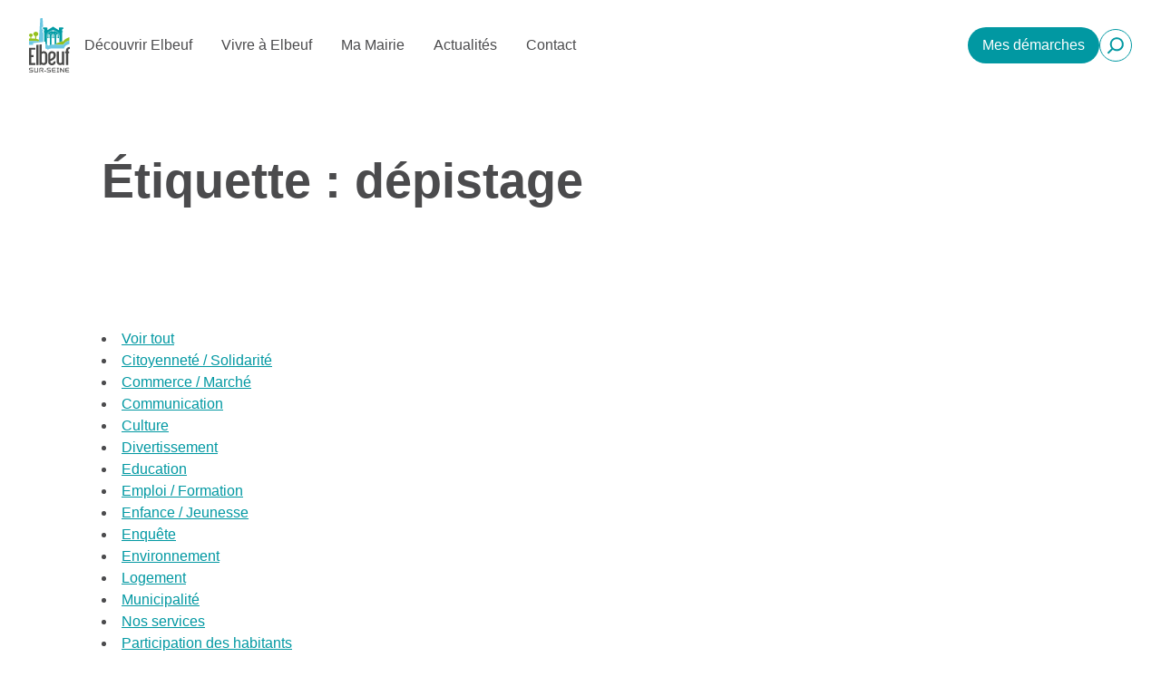

--- FILE ---
content_type: text/html; charset=UTF-8
request_url: https://www.mairie-elbeuf.fr/tag/depistage/
body_size: 15516
content:
<!DOCTYPE html><html class="has-navbar-fixed-top" lang="fr-FR"><head><meta charset="UTF-8"><meta name="viewport" content="width=device-width, initial-scale=1"><title>Archives des dépistage - Mairie d&#039;Elbeuf</title><link data-service="adobe-fonts" data-category="marketing" rel="stylesheet" data-href="https://use.typekit.net/bxv7nlv.css"><link rel="stylesheet" type="text/css" media="all" href="https://www.mairie-elbeuf.fr/wp-content/themes/theme-elbeuf/style.css" /><meta name='robots' content='index, follow, max-image-preview:large, max-snippet:-1, max-video-preview:-1' /><link rel="canonical" href="https://www.mairie-elbeuf.fr/tag/depistage/" /><meta property="og:locale" content="fr_FR" /><meta property="og:type" content="article" /><meta property="og:title" content="Archives des dépistage - Mairie d&#039;Elbeuf" /><meta property="og:url" content="https://www.mairie-elbeuf.fr/tag/depistage/" /><meta property="og:site_name" content="Mairie d&#039;Elbeuf" /><meta name="twitter:card" content="summary_large_image" /> <script type="application/ld+json" class="yoast-schema-graph">{"@context":"https://schema.org","@graph":[{"@type":"CollectionPage","@id":"https://www.mairie-elbeuf.fr/tag/depistage/","url":"https://www.mairie-elbeuf.fr/tag/depistage/","name":"Archives des dépistage - Mairie d&#039;Elbeuf","isPartOf":{"@id":"https://www.mairie-elbeuf.fr/#website"},"primaryImageOfPage":{"@id":"https://www.mairie-elbeuf.fr/tag/depistage/#primaryimage"},"image":{"@id":"https://www.mairie-elbeuf.fr/tag/depistage/#primaryimage"},"thumbnailUrl":"https://www.mairie-elbeuf.fr/wp-content/uploads/2024/11/affiche-depistage-centre-19_01_22-scaled.jpg","breadcrumb":{"@id":"https://www.mairie-elbeuf.fr/tag/depistage/#breadcrumb"},"inLanguage":"fr-FR"},{"@type":"ImageObject","inLanguage":"fr-FR","@id":"https://www.mairie-elbeuf.fr/tag/depistage/#primaryimage","url":"https://www.mairie-elbeuf.fr/wp-content/uploads/2024/11/affiche-depistage-centre-19_01_22-scaled.jpg","contentUrl":"https://www.mairie-elbeuf.fr/wp-content/uploads/2024/11/affiche-depistage-centre-19_01_22-scaled.jpg","width":1415,"height":2000},{"@type":"BreadcrumbList","@id":"https://www.mairie-elbeuf.fr/tag/depistage/#breadcrumb","itemListElement":[{"@type":"ListItem","position":1,"name":"Accueil","item":"https://www.mairie-elbeuf.fr/"},{"@type":"ListItem","position":2,"name":"dépistage"}]},{"@type":"WebSite","@id":"https://www.mairie-elbeuf.fr/#website","url":"https://www.mairie-elbeuf.fr/","name":"Mairie d&#039;Elbeuf","description":"","potentialAction":[{"@type":"SearchAction","target":{"@type":"EntryPoint","urlTemplate":"https://www.mairie-elbeuf.fr/?s={search_term_string}"},"query-input":{"@type":"PropertyValueSpecification","valueRequired":true,"valueName":"search_term_string"}}],"inLanguage":"fr-FR"}]}</script> <link rel="alternate" type="application/rss+xml" title="Mairie d&#039;Elbeuf &raquo; Flux de l’étiquette dépistage" href="https://www.mairie-elbeuf.fr/tag/depistage/feed/" /><style id='wp-img-auto-sizes-contain-inline-css' type='text/css'>img:is([sizes=auto i],[sizes^="auto," i]){contain-intrinsic-size:3000px 1500px}
/*# sourceURL=wp-img-auto-sizes-contain-inline-css */</style><link rel='stylesheet' id='wp-block-library-css' href='https://www.mairie-elbeuf.fr/wp-includes/css/dist/block-library/style.min.css?ver=6.9' type='text/css' media='all' /><style id='wp-block-gallery-inline-css' type='text/css'>.blocks-gallery-grid:not(.has-nested-images),.wp-block-gallery:not(.has-nested-images){display:flex;flex-wrap:wrap;list-style-type:none;margin:0;padding:0}.blocks-gallery-grid:not(.has-nested-images) .blocks-gallery-image,.blocks-gallery-grid:not(.has-nested-images) .blocks-gallery-item,.wp-block-gallery:not(.has-nested-images) .blocks-gallery-image,.wp-block-gallery:not(.has-nested-images) .blocks-gallery-item{display:flex;flex-direction:column;flex-grow:1;justify-content:center;margin:0 1em 1em 0;position:relative;width:calc(50% - 1em)}.blocks-gallery-grid:not(.has-nested-images) .blocks-gallery-image:nth-of-type(2n),.blocks-gallery-grid:not(.has-nested-images) .blocks-gallery-item:nth-of-type(2n),.wp-block-gallery:not(.has-nested-images) .blocks-gallery-image:nth-of-type(2n),.wp-block-gallery:not(.has-nested-images) .blocks-gallery-item:nth-of-type(2n){margin-right:0}.blocks-gallery-grid:not(.has-nested-images) .blocks-gallery-image figure,.blocks-gallery-grid:not(.has-nested-images) .blocks-gallery-item figure,.wp-block-gallery:not(.has-nested-images) .blocks-gallery-image figure,.wp-block-gallery:not(.has-nested-images) .blocks-gallery-item figure{align-items:flex-end;display:flex;height:100%;justify-content:flex-start;margin:0}.blocks-gallery-grid:not(.has-nested-images) .blocks-gallery-image img,.blocks-gallery-grid:not(.has-nested-images) .blocks-gallery-item img,.wp-block-gallery:not(.has-nested-images) .blocks-gallery-image img,.wp-block-gallery:not(.has-nested-images) .blocks-gallery-item img{display:block;height:auto;max-width:100%;width:auto}.blocks-gallery-grid:not(.has-nested-images) .blocks-gallery-image figcaption,.blocks-gallery-grid:not(.has-nested-images) .blocks-gallery-item figcaption,.wp-block-gallery:not(.has-nested-images) .blocks-gallery-image figcaption,.wp-block-gallery:not(.has-nested-images) .blocks-gallery-item figcaption{background:linear-gradient(0deg,#000000b3,#0000004d 70%,#0000);bottom:0;box-sizing:border-box;color:#fff;font-size:.8em;margin:0;max-height:100%;overflow:auto;padding:3em .77em .7em;position:absolute;text-align:center;width:100%;z-index:2}.blocks-gallery-grid:not(.has-nested-images) .blocks-gallery-image figcaption img,.blocks-gallery-grid:not(.has-nested-images) .blocks-gallery-item figcaption img,.wp-block-gallery:not(.has-nested-images) .blocks-gallery-image figcaption img,.wp-block-gallery:not(.has-nested-images) .blocks-gallery-item figcaption img{display:inline}.blocks-gallery-grid:not(.has-nested-images) figcaption,.wp-block-gallery:not(.has-nested-images) figcaption{flex-grow:1}.blocks-gallery-grid:not(.has-nested-images).is-cropped .blocks-gallery-image a,.blocks-gallery-grid:not(.has-nested-images).is-cropped .blocks-gallery-image img,.blocks-gallery-grid:not(.has-nested-images).is-cropped .blocks-gallery-item a,.blocks-gallery-grid:not(.has-nested-images).is-cropped .blocks-gallery-item img,.wp-block-gallery:not(.has-nested-images).is-cropped .blocks-gallery-image a,.wp-block-gallery:not(.has-nested-images).is-cropped .blocks-gallery-image img,.wp-block-gallery:not(.has-nested-images).is-cropped .blocks-gallery-item a,.wp-block-gallery:not(.has-nested-images).is-cropped .blocks-gallery-item img{flex:1;height:100%;object-fit:cover;width:100%}.blocks-gallery-grid:not(.has-nested-images).columns-1 .blocks-gallery-image,.blocks-gallery-grid:not(.has-nested-images).columns-1 .blocks-gallery-item,.wp-block-gallery:not(.has-nested-images).columns-1 .blocks-gallery-image,.wp-block-gallery:not(.has-nested-images).columns-1 .blocks-gallery-item{margin-right:0;width:100%}@media (min-width:600px){.blocks-gallery-grid:not(.has-nested-images).columns-3 .blocks-gallery-image,.blocks-gallery-grid:not(.has-nested-images).columns-3 .blocks-gallery-item,.wp-block-gallery:not(.has-nested-images).columns-3 .blocks-gallery-image,.wp-block-gallery:not(.has-nested-images).columns-3 .blocks-gallery-item{margin-right:1em;width:calc(33.33333% - .66667em)}.blocks-gallery-grid:not(.has-nested-images).columns-4 .blocks-gallery-image,.blocks-gallery-grid:not(.has-nested-images).columns-4 .blocks-gallery-item,.wp-block-gallery:not(.has-nested-images).columns-4 .blocks-gallery-image,.wp-block-gallery:not(.has-nested-images).columns-4 .blocks-gallery-item{margin-right:1em;width:calc(25% - .75em)}.blocks-gallery-grid:not(.has-nested-images).columns-5 .blocks-gallery-image,.blocks-gallery-grid:not(.has-nested-images).columns-5 .blocks-gallery-item,.wp-block-gallery:not(.has-nested-images).columns-5 .blocks-gallery-image,.wp-block-gallery:not(.has-nested-images).columns-5 .blocks-gallery-item{margin-right:1em;width:calc(20% - .8em)}.blocks-gallery-grid:not(.has-nested-images).columns-6 .blocks-gallery-image,.blocks-gallery-grid:not(.has-nested-images).columns-6 .blocks-gallery-item,.wp-block-gallery:not(.has-nested-images).columns-6 .blocks-gallery-image,.wp-block-gallery:not(.has-nested-images).columns-6 .blocks-gallery-item{margin-right:1em;width:calc(16.66667% - .83333em)}.blocks-gallery-grid:not(.has-nested-images).columns-7 .blocks-gallery-image,.blocks-gallery-grid:not(.has-nested-images).columns-7 .blocks-gallery-item,.wp-block-gallery:not(.has-nested-images).columns-7 .blocks-gallery-image,.wp-block-gallery:not(.has-nested-images).columns-7 .blocks-gallery-item{margin-right:1em;width:calc(14.28571% - .85714em)}.blocks-gallery-grid:not(.has-nested-images).columns-8 .blocks-gallery-image,.blocks-gallery-grid:not(.has-nested-images).columns-8 .blocks-gallery-item,.wp-block-gallery:not(.has-nested-images).columns-8 .blocks-gallery-image,.wp-block-gallery:not(.has-nested-images).columns-8 .blocks-gallery-item{margin-right:1em;width:calc(12.5% - .875em)}.blocks-gallery-grid:not(.has-nested-images).columns-1 .blocks-gallery-image:nth-of-type(1n),.blocks-gallery-grid:not(.has-nested-images).columns-1 .blocks-gallery-item:nth-of-type(1n),.blocks-gallery-grid:not(.has-nested-images).columns-2 .blocks-gallery-image:nth-of-type(2n),.blocks-gallery-grid:not(.has-nested-images).columns-2 .blocks-gallery-item:nth-of-type(2n),.blocks-gallery-grid:not(.has-nested-images).columns-3 .blocks-gallery-image:nth-of-type(3n),.blocks-gallery-grid:not(.has-nested-images).columns-3 .blocks-gallery-item:nth-of-type(3n),.blocks-gallery-grid:not(.has-nested-images).columns-4 .blocks-gallery-image:nth-of-type(4n),.blocks-gallery-grid:not(.has-nested-images).columns-4 .blocks-gallery-item:nth-of-type(4n),.blocks-gallery-grid:not(.has-nested-images).columns-5 .blocks-gallery-image:nth-of-type(5n),.blocks-gallery-grid:not(.has-nested-images).columns-5 .blocks-gallery-item:nth-of-type(5n),.blocks-gallery-grid:not(.has-nested-images).columns-6 .blocks-gallery-image:nth-of-type(6n),.blocks-gallery-grid:not(.has-nested-images).columns-6 .blocks-gallery-item:nth-of-type(6n),.blocks-gallery-grid:not(.has-nested-images).columns-7 .blocks-gallery-image:nth-of-type(7n),.blocks-gallery-grid:not(.has-nested-images).columns-7 .blocks-gallery-item:nth-of-type(7n),.blocks-gallery-grid:not(.has-nested-images).columns-8 .blocks-gallery-image:nth-of-type(8n),.blocks-gallery-grid:not(.has-nested-images).columns-8 .blocks-gallery-item:nth-of-type(8n),.wp-block-gallery:not(.has-nested-images).columns-1 .blocks-gallery-image:nth-of-type(1n),.wp-block-gallery:not(.has-nested-images).columns-1 .blocks-gallery-item:nth-of-type(1n),.wp-block-gallery:not(.has-nested-images).columns-2 .blocks-gallery-image:nth-of-type(2n),.wp-block-gallery:not(.has-nested-images).columns-2 .blocks-gallery-item:nth-of-type(2n),.wp-block-gallery:not(.has-nested-images).columns-3 .blocks-gallery-image:nth-of-type(3n),.wp-block-gallery:not(.has-nested-images).columns-3 .blocks-gallery-item:nth-of-type(3n),.wp-block-gallery:not(.has-nested-images).columns-4 .blocks-gallery-image:nth-of-type(4n),.wp-block-gallery:not(.has-nested-images).columns-4 .blocks-gallery-item:nth-of-type(4n),.wp-block-gallery:not(.has-nested-images).columns-5 .blocks-gallery-image:nth-of-type(5n),.wp-block-gallery:not(.has-nested-images).columns-5 .blocks-gallery-item:nth-of-type(5n),.wp-block-gallery:not(.has-nested-images).columns-6 .blocks-gallery-image:nth-of-type(6n),.wp-block-gallery:not(.has-nested-images).columns-6 .blocks-gallery-item:nth-of-type(6n),.wp-block-gallery:not(.has-nested-images).columns-7 .blocks-gallery-image:nth-of-type(7n),.wp-block-gallery:not(.has-nested-images).columns-7 .blocks-gallery-item:nth-of-type(7n),.wp-block-gallery:not(.has-nested-images).columns-8 .blocks-gallery-image:nth-of-type(8n),.wp-block-gallery:not(.has-nested-images).columns-8 .blocks-gallery-item:nth-of-type(8n){margin-right:0}}.blocks-gallery-grid:not(.has-nested-images) .blocks-gallery-image:last-child,.blocks-gallery-grid:not(.has-nested-images) .blocks-gallery-item:last-child,.wp-block-gallery:not(.has-nested-images) .blocks-gallery-image:last-child,.wp-block-gallery:not(.has-nested-images) .blocks-gallery-item:last-child{margin-right:0}.blocks-gallery-grid:not(.has-nested-images).alignleft,.blocks-gallery-grid:not(.has-nested-images).alignright,.wp-block-gallery:not(.has-nested-images).alignleft,.wp-block-gallery:not(.has-nested-images).alignright{max-width:420px;width:100%}.blocks-gallery-grid:not(.has-nested-images).aligncenter .blocks-gallery-item figure,.wp-block-gallery:not(.has-nested-images).aligncenter .blocks-gallery-item figure{justify-content:center}.wp-block-gallery:not(.is-cropped) .blocks-gallery-item{align-self:flex-start}figure.wp-block-gallery.has-nested-images{align-items:normal}.wp-block-gallery.has-nested-images figure.wp-block-image:not(#individual-image){margin:0;width:calc(50% - var(--wp--style--unstable-gallery-gap, 16px)/2)}.wp-block-gallery.has-nested-images figure.wp-block-image{box-sizing:border-box;display:flex;flex-direction:column;flex-grow:1;justify-content:center;max-width:100%;position:relative}.wp-block-gallery.has-nested-images figure.wp-block-image>a,.wp-block-gallery.has-nested-images figure.wp-block-image>div{flex-direction:column;flex-grow:1;margin:0}.wp-block-gallery.has-nested-images figure.wp-block-image img{display:block;height:auto;max-width:100%!important;width:auto}.wp-block-gallery.has-nested-images figure.wp-block-image figcaption,.wp-block-gallery.has-nested-images figure.wp-block-image:has(figcaption):before{bottom:0;left:0;max-height:100%;position:absolute;right:0}.wp-block-gallery.has-nested-images figure.wp-block-image:has(figcaption):before{backdrop-filter:blur(3px);content:"";height:100%;-webkit-mask-image:linear-gradient(0deg,#000 20%,#0000);mask-image:linear-gradient(0deg,#000 20%,#0000);max-height:40%;pointer-events:none}.wp-block-gallery.has-nested-images figure.wp-block-image figcaption{box-sizing:border-box;color:#fff;font-size:13px;margin:0;overflow:auto;padding:1em;text-align:center;text-shadow:0 0 1.5px #000}.wp-block-gallery.has-nested-images figure.wp-block-image figcaption::-webkit-scrollbar{height:12px;width:12px}.wp-block-gallery.has-nested-images figure.wp-block-image figcaption::-webkit-scrollbar-track{background-color:initial}.wp-block-gallery.has-nested-images figure.wp-block-image figcaption::-webkit-scrollbar-thumb{background-clip:padding-box;background-color:initial;border:3px solid #0000;border-radius:8px}.wp-block-gallery.has-nested-images figure.wp-block-image figcaption:focus-within::-webkit-scrollbar-thumb,.wp-block-gallery.has-nested-images figure.wp-block-image figcaption:focus::-webkit-scrollbar-thumb,.wp-block-gallery.has-nested-images figure.wp-block-image figcaption:hover::-webkit-scrollbar-thumb{background-color:#fffc}.wp-block-gallery.has-nested-images figure.wp-block-image figcaption{scrollbar-color:#0000 #0000;scrollbar-gutter:stable both-edges;scrollbar-width:thin}.wp-block-gallery.has-nested-images figure.wp-block-image figcaption:focus,.wp-block-gallery.has-nested-images figure.wp-block-image figcaption:focus-within,.wp-block-gallery.has-nested-images figure.wp-block-image figcaption:hover{scrollbar-color:#fffc #0000}.wp-block-gallery.has-nested-images figure.wp-block-image figcaption{will-change:transform}@media (hover:none){.wp-block-gallery.has-nested-images figure.wp-block-image figcaption{scrollbar-color:#fffc #0000}}.wp-block-gallery.has-nested-images figure.wp-block-image figcaption{background:linear-gradient(0deg,#0006,#0000)}.wp-block-gallery.has-nested-images figure.wp-block-image figcaption img{display:inline}.wp-block-gallery.has-nested-images figure.wp-block-image figcaption a{color:inherit}.wp-block-gallery.has-nested-images figure.wp-block-image.has-custom-border img{box-sizing:border-box}.wp-block-gallery.has-nested-images figure.wp-block-image.has-custom-border>a,.wp-block-gallery.has-nested-images figure.wp-block-image.has-custom-border>div,.wp-block-gallery.has-nested-images figure.wp-block-image.is-style-rounded>a,.wp-block-gallery.has-nested-images figure.wp-block-image.is-style-rounded>div{flex:1 1 auto}.wp-block-gallery.has-nested-images figure.wp-block-image.has-custom-border figcaption,.wp-block-gallery.has-nested-images figure.wp-block-image.is-style-rounded figcaption{background:none;color:inherit;flex:initial;margin:0;padding:10px 10px 9px;position:relative;text-shadow:none}.wp-block-gallery.has-nested-images figure.wp-block-image.has-custom-border:before,.wp-block-gallery.has-nested-images figure.wp-block-image.is-style-rounded:before{content:none}.wp-block-gallery.has-nested-images figcaption{flex-basis:100%;flex-grow:1;text-align:center}.wp-block-gallery.has-nested-images:not(.is-cropped) figure.wp-block-image:not(#individual-image){margin-bottom:auto;margin-top:0}.wp-block-gallery.has-nested-images.is-cropped figure.wp-block-image:not(#individual-image){align-self:inherit}.wp-block-gallery.has-nested-images.is-cropped figure.wp-block-image:not(#individual-image)>a,.wp-block-gallery.has-nested-images.is-cropped figure.wp-block-image:not(#individual-image)>div:not(.components-drop-zone){display:flex}.wp-block-gallery.has-nested-images.is-cropped figure.wp-block-image:not(#individual-image) a,.wp-block-gallery.has-nested-images.is-cropped figure.wp-block-image:not(#individual-image) img{flex:1 0 0%;height:100%;object-fit:cover;width:100%}.wp-block-gallery.has-nested-images.columns-1 figure.wp-block-image:not(#individual-image){width:100%}@media (min-width:600px){.wp-block-gallery.has-nested-images.columns-3 figure.wp-block-image:not(#individual-image){width:calc(33.33333% - var(--wp--style--unstable-gallery-gap, 16px)*.66667)}.wp-block-gallery.has-nested-images.columns-4 figure.wp-block-image:not(#individual-image){width:calc(25% - var(--wp--style--unstable-gallery-gap, 16px)*.75)}.wp-block-gallery.has-nested-images.columns-5 figure.wp-block-image:not(#individual-image){width:calc(20% - var(--wp--style--unstable-gallery-gap, 16px)*.8)}.wp-block-gallery.has-nested-images.columns-6 figure.wp-block-image:not(#individual-image){width:calc(16.66667% - var(--wp--style--unstable-gallery-gap, 16px)*.83333)}.wp-block-gallery.has-nested-images.columns-7 figure.wp-block-image:not(#individual-image){width:calc(14.28571% - var(--wp--style--unstable-gallery-gap, 16px)*.85714)}.wp-block-gallery.has-nested-images.columns-8 figure.wp-block-image:not(#individual-image){width:calc(12.5% - var(--wp--style--unstable-gallery-gap, 16px)*.875)}.wp-block-gallery.has-nested-images.columns-default figure.wp-block-image:not(#individual-image){width:calc(33.33% - var(--wp--style--unstable-gallery-gap, 16px)*.66667)}.wp-block-gallery.has-nested-images.columns-default figure.wp-block-image:not(#individual-image):first-child:nth-last-child(2),.wp-block-gallery.has-nested-images.columns-default figure.wp-block-image:not(#individual-image):first-child:nth-last-child(2)~figure.wp-block-image:not(#individual-image){width:calc(50% - var(--wp--style--unstable-gallery-gap, 16px)*.5)}.wp-block-gallery.has-nested-images.columns-default figure.wp-block-image:not(#individual-image):first-child:last-child{width:100%}}.wp-block-gallery.has-nested-images.alignleft,.wp-block-gallery.has-nested-images.alignright{max-width:420px;width:100%}.wp-block-gallery.has-nested-images.aligncenter{justify-content:center}
/*# sourceURL=https://www.mairie-elbeuf.fr/wp-includes/blocks/gallery/style.min.css */</style><style id='wp-block-image-inline-css' type='text/css'>.wp-block-image>a,.wp-block-image>figure>a{display:inline-block}.wp-block-image img{box-sizing:border-box;height:auto;max-width:100%;vertical-align:bottom}@media not (prefers-reduced-motion){.wp-block-image img.hide{visibility:hidden}.wp-block-image img.show{animation:show-content-image .4s}}.wp-block-image[style*=border-radius] img,.wp-block-image[style*=border-radius]>a{border-radius:inherit}.wp-block-image.has-custom-border img{box-sizing:border-box}.wp-block-image.aligncenter{text-align:center}.wp-block-image.alignfull>a,.wp-block-image.alignwide>a{width:100%}.wp-block-image.alignfull img,.wp-block-image.alignwide img{height:auto;width:100%}.wp-block-image .aligncenter,.wp-block-image .alignleft,.wp-block-image .alignright,.wp-block-image.aligncenter,.wp-block-image.alignleft,.wp-block-image.alignright{display:table}.wp-block-image .aligncenter>figcaption,.wp-block-image .alignleft>figcaption,.wp-block-image .alignright>figcaption,.wp-block-image.aligncenter>figcaption,.wp-block-image.alignleft>figcaption,.wp-block-image.alignright>figcaption{caption-side:bottom;display:table-caption}.wp-block-image .alignleft{float:left;margin:.5em 1em .5em 0}.wp-block-image .alignright{float:right;margin:.5em 0 .5em 1em}.wp-block-image .aligncenter{margin-left:auto;margin-right:auto}.wp-block-image :where(figcaption){margin-bottom:1em;margin-top:.5em}.wp-block-image.is-style-circle-mask img{border-radius:9999px}@supports ((-webkit-mask-image:none) or (mask-image:none)) or (-webkit-mask-image:none){.wp-block-image.is-style-circle-mask img{border-radius:0;-webkit-mask-image:url('data:image/svg+xml;utf8,<svg viewBox="0 0 100 100" xmlns="http://www.w3.org/2000/svg"><circle cx="50" cy="50" r="50"/></svg>');mask-image:url('data:image/svg+xml;utf8,<svg viewBox="0 0 100 100" xmlns="http://www.w3.org/2000/svg"><circle cx="50" cy="50" r="50"/></svg>');mask-mode:alpha;-webkit-mask-position:center;mask-position:center;-webkit-mask-repeat:no-repeat;mask-repeat:no-repeat;-webkit-mask-size:contain;mask-size:contain}}:root :where(.wp-block-image.is-style-rounded img,.wp-block-image .is-style-rounded img){border-radius:9999px}.wp-block-image figure{margin:0}.wp-lightbox-container{display:flex;flex-direction:column;position:relative}.wp-lightbox-container img{cursor:zoom-in}.wp-lightbox-container img:hover+button{opacity:1}.wp-lightbox-container button{align-items:center;backdrop-filter:blur(16px) saturate(180%);background-color:#5a5a5a40;border:none;border-radius:4px;cursor:zoom-in;display:flex;height:20px;justify-content:center;opacity:0;padding:0;position:absolute;right:16px;text-align:center;top:16px;width:20px;z-index:100}@media not (prefers-reduced-motion){.wp-lightbox-container button{transition:opacity .2s ease}}.wp-lightbox-container button:focus-visible{outline:3px auto #5a5a5a40;outline:3px auto -webkit-focus-ring-color;outline-offset:3px}.wp-lightbox-container button:hover{cursor:pointer;opacity:1}.wp-lightbox-container button:focus{opacity:1}.wp-lightbox-container button:focus,.wp-lightbox-container button:hover,.wp-lightbox-container button:not(:hover):not(:active):not(.has-background){background-color:#5a5a5a40;border:none}.wp-lightbox-overlay{box-sizing:border-box;cursor:zoom-out;height:100vh;left:0;overflow:hidden;position:fixed;top:0;visibility:hidden;width:100%;z-index:100000}.wp-lightbox-overlay .close-button{align-items:center;cursor:pointer;display:flex;justify-content:center;min-height:40px;min-width:40px;padding:0;position:absolute;right:calc(env(safe-area-inset-right) + 16px);top:calc(env(safe-area-inset-top) + 16px);z-index:5000000}.wp-lightbox-overlay .close-button:focus,.wp-lightbox-overlay .close-button:hover,.wp-lightbox-overlay .close-button:not(:hover):not(:active):not(.has-background){background:none;border:none}.wp-lightbox-overlay .lightbox-image-container{height:var(--wp--lightbox-container-height);left:50%;overflow:hidden;position:absolute;top:50%;transform:translate(-50%,-50%);transform-origin:top left;width:var(--wp--lightbox-container-width);z-index:9999999999}.wp-lightbox-overlay .wp-block-image{align-items:center;box-sizing:border-box;display:flex;height:100%;justify-content:center;margin:0;position:relative;transform-origin:0 0;width:100%;z-index:3000000}.wp-lightbox-overlay .wp-block-image img{height:var(--wp--lightbox-image-height);min-height:var(--wp--lightbox-image-height);min-width:var(--wp--lightbox-image-width);width:var(--wp--lightbox-image-width)}.wp-lightbox-overlay .wp-block-image figcaption{display:none}.wp-lightbox-overlay button{background:none;border:none}.wp-lightbox-overlay .scrim{background-color:#fff;height:100%;opacity:.9;position:absolute;width:100%;z-index:2000000}.wp-lightbox-overlay.active{visibility:visible}@media not (prefers-reduced-motion){.wp-lightbox-overlay.active{animation:turn-on-visibility .25s both}.wp-lightbox-overlay.active img{animation:turn-on-visibility .35s both}.wp-lightbox-overlay.show-closing-animation:not(.active){animation:turn-off-visibility .35s both}.wp-lightbox-overlay.show-closing-animation:not(.active) img{animation:turn-off-visibility .25s both}.wp-lightbox-overlay.zoom.active{animation:none;opacity:1;visibility:visible}.wp-lightbox-overlay.zoom.active .lightbox-image-container{animation:lightbox-zoom-in .4s}.wp-lightbox-overlay.zoom.active .lightbox-image-container img{animation:none}.wp-lightbox-overlay.zoom.active .scrim{animation:turn-on-visibility .4s forwards}.wp-lightbox-overlay.zoom.show-closing-animation:not(.active){animation:none}.wp-lightbox-overlay.zoom.show-closing-animation:not(.active) .lightbox-image-container{animation:lightbox-zoom-out .4s}.wp-lightbox-overlay.zoom.show-closing-animation:not(.active) .lightbox-image-container img{animation:none}.wp-lightbox-overlay.zoom.show-closing-animation:not(.active) .scrim{animation:turn-off-visibility .4s forwards}}@keyframes show-content-image{0%{visibility:hidden}99%{visibility:hidden}to{visibility:visible}}@keyframes turn-on-visibility{0%{opacity:0}to{opacity:1}}@keyframes turn-off-visibility{0%{opacity:1;visibility:visible}99%{opacity:0;visibility:visible}to{opacity:0;visibility:hidden}}@keyframes lightbox-zoom-in{0%{transform:translate(calc((-100vw + var(--wp--lightbox-scrollbar-width))/2 + var(--wp--lightbox-initial-left-position)),calc(-50vh + var(--wp--lightbox-initial-top-position))) scale(var(--wp--lightbox-scale))}to{transform:translate(-50%,-50%) scale(1)}}@keyframes lightbox-zoom-out{0%{transform:translate(-50%,-50%) scale(1);visibility:visible}99%{visibility:visible}to{transform:translate(calc((-100vw + var(--wp--lightbox-scrollbar-width))/2 + var(--wp--lightbox-initial-left-position)),calc(-50vh + var(--wp--lightbox-initial-top-position))) scale(var(--wp--lightbox-scale));visibility:hidden}}
/*# sourceURL=https://www.mairie-elbeuf.fr/wp-includes/blocks/image/style.min.css */</style><style id='wp-block-columns-inline-css' type='text/css'>.wp-block-columns{box-sizing:border-box;display:flex;flex-wrap:wrap!important}@media (min-width:782px){.wp-block-columns{flex-wrap:nowrap!important}}.wp-block-columns{align-items:normal!important}.wp-block-columns.are-vertically-aligned-top{align-items:flex-start}.wp-block-columns.are-vertically-aligned-center{align-items:center}.wp-block-columns.are-vertically-aligned-bottom{align-items:flex-end}@media (max-width:781px){.wp-block-columns:not(.is-not-stacked-on-mobile)>.wp-block-column{flex-basis:100%!important}}@media (min-width:782px){.wp-block-columns:not(.is-not-stacked-on-mobile)>.wp-block-column{flex-basis:0;flex-grow:1}.wp-block-columns:not(.is-not-stacked-on-mobile)>.wp-block-column[style*=flex-basis]{flex-grow:0}}.wp-block-columns.is-not-stacked-on-mobile{flex-wrap:nowrap!important}.wp-block-columns.is-not-stacked-on-mobile>.wp-block-column{flex-basis:0;flex-grow:1}.wp-block-columns.is-not-stacked-on-mobile>.wp-block-column[style*=flex-basis]{flex-grow:0}:where(.wp-block-columns){margin-bottom:1.75em}:where(.wp-block-columns.has-background){padding:1.25em 2.375em}.wp-block-column{flex-grow:1;min-width:0;overflow-wrap:break-word;word-break:break-word}.wp-block-column.is-vertically-aligned-top{align-self:flex-start}.wp-block-column.is-vertically-aligned-center{align-self:center}.wp-block-column.is-vertically-aligned-bottom{align-self:flex-end}.wp-block-column.is-vertically-aligned-stretch{align-self:stretch}.wp-block-column.is-vertically-aligned-bottom,.wp-block-column.is-vertically-aligned-center,.wp-block-column.is-vertically-aligned-top{width:100%}
/*# sourceURL=https://www.mairie-elbeuf.fr/wp-includes/blocks/columns/style.min.css */</style><style id='wp-block-group-inline-css' type='text/css'>.wp-block-group{box-sizing:border-box}:where(.wp-block-group.wp-block-group-is-layout-constrained){position:relative}
/*# sourceURL=https://www.mairie-elbeuf.fr/wp-includes/blocks/group/style.min.css */</style><style id='wp-block-paragraph-inline-css' type='text/css'>.is-small-text{font-size:.875em}.is-regular-text{font-size:1em}.is-large-text{font-size:2.25em}.is-larger-text{font-size:3em}.has-drop-cap:not(:focus):first-letter{float:left;font-size:8.4em;font-style:normal;font-weight:100;line-height:.68;margin:.05em .1em 0 0;text-transform:uppercase}body.rtl .has-drop-cap:not(:focus):first-letter{float:none;margin-left:.1em}p.has-drop-cap.has-background{overflow:hidden}:root :where(p.has-background){padding:1.25em 2.375em}:where(p.has-text-color:not(.has-link-color)) a{color:inherit}p.has-text-align-left[style*="writing-mode:vertical-lr"],p.has-text-align-right[style*="writing-mode:vertical-rl"]{rotate:180deg}
/*# sourceURL=https://www.mairie-elbeuf.fr/wp-includes/blocks/paragraph/style.min.css */</style><style id='global-styles-inline-css' type='text/css'>:root{--wp--preset--aspect-ratio--square: 1;--wp--preset--aspect-ratio--4-3: 4/3;--wp--preset--aspect-ratio--3-4: 3/4;--wp--preset--aspect-ratio--3-2: 3/2;--wp--preset--aspect-ratio--2-3: 2/3;--wp--preset--aspect-ratio--16-9: 16/9;--wp--preset--aspect-ratio--9-16: 9/16;--wp--preset--color--black: #000000;--wp--preset--color--cyan-bluish-gray: #abb8c3;--wp--preset--color--white: #ffffff;--wp--preset--color--pale-pink: #f78da7;--wp--preset--color--vivid-red: #cf2e2e;--wp--preset--color--luminous-vivid-orange: #ff6900;--wp--preset--color--luminous-vivid-amber: #fcb900;--wp--preset--color--light-green-cyan: #7bdcb5;--wp--preset--color--vivid-green-cyan: #00d084;--wp--preset--color--pale-cyan-blue: #8ed1fc;--wp--preset--color--vivid-cyan-blue: #0693e3;--wp--preset--color--vivid-purple: #9b51e0;--wp--preset--gradient--vivid-cyan-blue-to-vivid-purple: linear-gradient(135deg,rgb(6,147,227) 0%,rgb(155,81,224) 100%);--wp--preset--gradient--light-green-cyan-to-vivid-green-cyan: linear-gradient(135deg,rgb(122,220,180) 0%,rgb(0,208,130) 100%);--wp--preset--gradient--luminous-vivid-amber-to-luminous-vivid-orange: linear-gradient(135deg,rgb(252,185,0) 0%,rgb(255,105,0) 100%);--wp--preset--gradient--luminous-vivid-orange-to-vivid-red: linear-gradient(135deg,rgb(255,105,0) 0%,rgb(207,46,46) 100%);--wp--preset--gradient--very-light-gray-to-cyan-bluish-gray: linear-gradient(135deg,rgb(238,238,238) 0%,rgb(169,184,195) 100%);--wp--preset--gradient--cool-to-warm-spectrum: linear-gradient(135deg,rgb(74,234,220) 0%,rgb(151,120,209) 20%,rgb(207,42,186) 40%,rgb(238,44,130) 60%,rgb(251,105,98) 80%,rgb(254,248,76) 100%);--wp--preset--gradient--blush-light-purple: linear-gradient(135deg,rgb(255,206,236) 0%,rgb(152,150,240) 100%);--wp--preset--gradient--blush-bordeaux: linear-gradient(135deg,rgb(254,205,165) 0%,rgb(254,45,45) 50%,rgb(107,0,62) 100%);--wp--preset--gradient--luminous-dusk: linear-gradient(135deg,rgb(255,203,112) 0%,rgb(199,81,192) 50%,rgb(65,88,208) 100%);--wp--preset--gradient--pale-ocean: linear-gradient(135deg,rgb(255,245,203) 0%,rgb(182,227,212) 50%,rgb(51,167,181) 100%);--wp--preset--gradient--electric-grass: linear-gradient(135deg,rgb(202,248,128) 0%,rgb(113,206,126) 100%);--wp--preset--gradient--midnight: linear-gradient(135deg,rgb(2,3,129) 0%,rgb(40,116,252) 100%);--wp--preset--font-size--small: 13px;--wp--preset--font-size--medium: 20px;--wp--preset--font-size--large: 36px;--wp--preset--font-size--x-large: 42px;--wp--preset--spacing--20: 0.44rem;--wp--preset--spacing--30: 0.67rem;--wp--preset--spacing--40: 1rem;--wp--preset--spacing--50: 1.5rem;--wp--preset--spacing--60: 2.25rem;--wp--preset--spacing--70: 3.38rem;--wp--preset--spacing--80: 5.06rem;--wp--preset--shadow--natural: 6px 6px 9px rgba(0, 0, 0, 0.2);--wp--preset--shadow--deep: 12px 12px 50px rgba(0, 0, 0, 0.4);--wp--preset--shadow--sharp: 6px 6px 0px rgba(0, 0, 0, 0.2);--wp--preset--shadow--outlined: 6px 6px 0px -3px rgb(255, 255, 255), 6px 6px rgb(0, 0, 0);--wp--preset--shadow--crisp: 6px 6px 0px rgb(0, 0, 0);}:where(.is-layout-flex){gap: 0.5em;}:where(.is-layout-grid){gap: 0.5em;}body .is-layout-flex{display: flex;}.is-layout-flex{flex-wrap: wrap;align-items: center;}.is-layout-flex > :is(*, div){margin: 0;}body .is-layout-grid{display: grid;}.is-layout-grid > :is(*, div){margin: 0;}:where(.wp-block-columns.is-layout-flex){gap: 2em;}:where(.wp-block-columns.is-layout-grid){gap: 2em;}:where(.wp-block-post-template.is-layout-flex){gap: 1.25em;}:where(.wp-block-post-template.is-layout-grid){gap: 1.25em;}.has-black-color{color: var(--wp--preset--color--black) !important;}.has-cyan-bluish-gray-color{color: var(--wp--preset--color--cyan-bluish-gray) !important;}.has-white-color{color: var(--wp--preset--color--white) !important;}.has-pale-pink-color{color: var(--wp--preset--color--pale-pink) !important;}.has-vivid-red-color{color: var(--wp--preset--color--vivid-red) !important;}.has-luminous-vivid-orange-color{color: var(--wp--preset--color--luminous-vivid-orange) !important;}.has-luminous-vivid-amber-color{color: var(--wp--preset--color--luminous-vivid-amber) !important;}.has-light-green-cyan-color{color: var(--wp--preset--color--light-green-cyan) !important;}.has-vivid-green-cyan-color{color: var(--wp--preset--color--vivid-green-cyan) !important;}.has-pale-cyan-blue-color{color: var(--wp--preset--color--pale-cyan-blue) !important;}.has-vivid-cyan-blue-color{color: var(--wp--preset--color--vivid-cyan-blue) !important;}.has-vivid-purple-color{color: var(--wp--preset--color--vivid-purple) !important;}.has-black-background-color{background-color: var(--wp--preset--color--black) !important;}.has-cyan-bluish-gray-background-color{background-color: var(--wp--preset--color--cyan-bluish-gray) !important;}.has-white-background-color{background-color: var(--wp--preset--color--white) !important;}.has-pale-pink-background-color{background-color: var(--wp--preset--color--pale-pink) !important;}.has-vivid-red-background-color{background-color: var(--wp--preset--color--vivid-red) !important;}.has-luminous-vivid-orange-background-color{background-color: var(--wp--preset--color--luminous-vivid-orange) !important;}.has-luminous-vivid-amber-background-color{background-color: var(--wp--preset--color--luminous-vivid-amber) !important;}.has-light-green-cyan-background-color{background-color: var(--wp--preset--color--light-green-cyan) !important;}.has-vivid-green-cyan-background-color{background-color: var(--wp--preset--color--vivid-green-cyan) !important;}.has-pale-cyan-blue-background-color{background-color: var(--wp--preset--color--pale-cyan-blue) !important;}.has-vivid-cyan-blue-background-color{background-color: var(--wp--preset--color--vivid-cyan-blue) !important;}.has-vivid-purple-background-color{background-color: var(--wp--preset--color--vivid-purple) !important;}.has-black-border-color{border-color: var(--wp--preset--color--black) !important;}.has-cyan-bluish-gray-border-color{border-color: var(--wp--preset--color--cyan-bluish-gray) !important;}.has-white-border-color{border-color: var(--wp--preset--color--white) !important;}.has-pale-pink-border-color{border-color: var(--wp--preset--color--pale-pink) !important;}.has-vivid-red-border-color{border-color: var(--wp--preset--color--vivid-red) !important;}.has-luminous-vivid-orange-border-color{border-color: var(--wp--preset--color--luminous-vivid-orange) !important;}.has-luminous-vivid-amber-border-color{border-color: var(--wp--preset--color--luminous-vivid-amber) !important;}.has-light-green-cyan-border-color{border-color: var(--wp--preset--color--light-green-cyan) !important;}.has-vivid-green-cyan-border-color{border-color: var(--wp--preset--color--vivid-green-cyan) !important;}.has-pale-cyan-blue-border-color{border-color: var(--wp--preset--color--pale-cyan-blue) !important;}.has-vivid-cyan-blue-border-color{border-color: var(--wp--preset--color--vivid-cyan-blue) !important;}.has-vivid-purple-border-color{border-color: var(--wp--preset--color--vivid-purple) !important;}.has-vivid-cyan-blue-to-vivid-purple-gradient-background{background: var(--wp--preset--gradient--vivid-cyan-blue-to-vivid-purple) !important;}.has-light-green-cyan-to-vivid-green-cyan-gradient-background{background: var(--wp--preset--gradient--light-green-cyan-to-vivid-green-cyan) !important;}.has-luminous-vivid-amber-to-luminous-vivid-orange-gradient-background{background: var(--wp--preset--gradient--luminous-vivid-amber-to-luminous-vivid-orange) !important;}.has-luminous-vivid-orange-to-vivid-red-gradient-background{background: var(--wp--preset--gradient--luminous-vivid-orange-to-vivid-red) !important;}.has-very-light-gray-to-cyan-bluish-gray-gradient-background{background: var(--wp--preset--gradient--very-light-gray-to-cyan-bluish-gray) !important;}.has-cool-to-warm-spectrum-gradient-background{background: var(--wp--preset--gradient--cool-to-warm-spectrum) !important;}.has-blush-light-purple-gradient-background{background: var(--wp--preset--gradient--blush-light-purple) !important;}.has-blush-bordeaux-gradient-background{background: var(--wp--preset--gradient--blush-bordeaux) !important;}.has-luminous-dusk-gradient-background{background: var(--wp--preset--gradient--luminous-dusk) !important;}.has-pale-ocean-gradient-background{background: var(--wp--preset--gradient--pale-ocean) !important;}.has-electric-grass-gradient-background{background: var(--wp--preset--gradient--electric-grass) !important;}.has-midnight-gradient-background{background: var(--wp--preset--gradient--midnight) !important;}.has-small-font-size{font-size: var(--wp--preset--font-size--small) !important;}.has-medium-font-size{font-size: var(--wp--preset--font-size--medium) !important;}.has-large-font-size{font-size: var(--wp--preset--font-size--large) !important;}.has-x-large-font-size{font-size: var(--wp--preset--font-size--x-large) !important;}
:where(.wp-block-columns.is-layout-flex){gap: 2em;}:where(.wp-block-columns.is-layout-grid){gap: 2em;}
/*# sourceURL=global-styles-inline-css */</style><style id='core-block-supports-inline-css' type='text/css'>.wp-block-gallery.wp-block-gallery-1{--wp--style--unstable-gallery-gap:var( --wp--style--gallery-gap-default, var( --gallery-block--gutter-size, var( --wp--style--block-gap, 0.5em ) ) );gap:var( --wp--style--gallery-gap-default, var( --gallery-block--gutter-size, var( --wp--style--block-gap, 0.5em ) ) );}.wp-container-core-columns-is-layout-9d6595d7{flex-wrap:nowrap;}
/*# sourceURL=core-block-supports-inline-css */</style><style id='classic-theme-styles-inline-css' type='text/css'>/*! This file is auto-generated */
.wp-block-button__link{color:#fff;background-color:#32373c;border-radius:9999px;box-shadow:none;text-decoration:none;padding:calc(.667em + 2px) calc(1.333em + 2px);font-size:1.125em}.wp-block-file__button{background:#32373c;color:#fff;text-decoration:none}
/*# sourceURL=/wp-includes/css/classic-themes.min.css */</style><style id='wpgb-head-inline-css' type='text/css'>.wp-grid-builder:not(.wpgb-template),.wpgb-facet{opacity:0.01}.wpgb-facet fieldset{margin:0;padding:0;border:none;outline:none;box-shadow:none}.wpgb-facet fieldset:last-child{margin-bottom:40px;}.wpgb-facet fieldset legend.wpgb-sr-only{height:1px;width:1px}
/*# sourceURL=wpgb-head-inline-css */</style><link rel='stylesheet' id='cmplz-general-css' href='https://www.mairie-elbeuf.fr/wp-content/plugins/complianz-gdpr/assets/css/cookieblocker.min.css?ver=1768574326' type='text/css' media='all' /> <script type="text/javascript" src="https://www.mairie-elbeuf.fr/wp-includes/js/jquery/jquery.min.js?ver=3.7.1" id="jquery-core-js"></script> <script type="text/javascript" src="https://www.mairie-elbeuf.fr/wp-includes/js/jquery/jquery-migrate.min.js?ver=3.4.1" id="jquery-migrate-js"></script> <link rel="https://api.w.org/" href="https://www.mairie-elbeuf.fr/wp-json/" /><link rel="alternate" title="JSON" type="application/json" href="https://www.mairie-elbeuf.fr/wp-json/wp/v2/tags/311" /><link rel="EditURI" type="application/rsd+xml" title="RSD" href="https://www.mairie-elbeuf.fr/xmlrpc.php?rsd" /><meta name="generator" content="WordPress 6.9" /><meta name="tec-api-version" content="v1"><meta name="tec-api-origin" content="https://www.mairie-elbeuf.fr"><link rel="alternate" href="https://www.mairie-elbeuf.fr/wp-json/tribe/events/v1/events/?tags=depistage" /><noscript><style>.wp-grid-builder .wpgb-card.wpgb-card-hidden .wpgb-card-wrapper{opacity:1!important;visibility:visible!important;transform:none!important}.wpgb-facet {opacity:1!important;pointer-events:auto!important}.wpgb-facet *:not(.wpgb-pagination-facet){display:none}</style></noscript><style>.cmplz-hidden {
					display: none !important;
				}</style><link rel="icon" href="https://www.mairie-elbeuf.fr/wp-content/uploads/2025/01/favicon-96x96-1.png" sizes="32x32" /><link rel="icon" href="https://www.mairie-elbeuf.fr/wp-content/uploads/2025/01/favicon-96x96-1.png" sizes="192x192" /><link rel="apple-touch-icon" href="https://www.mairie-elbeuf.fr/wp-content/uploads/2025/01/favicon-96x96-1.png" /><meta name="msapplication-TileImage" content="https://www.mairie-elbeuf.fr/wp-content/uploads/2025/01/favicon-96x96-1.png" />  <script type="text/plain" data-service="google-analytics" data-category="statistics" async data-cmplz-src="https://www.googletagmanager.com/gtag/js?id=G-0HVEJ1XGWQ"></script> <script>window.dataLayer = window.dataLayer || [];
    function gtag(){dataLayer.push(arguments);}
    gtag('js', new Date());

    gtag('config', 'G-0HVEJ1XGWQ');</script> <noscript><p>Le Javascript n'étant pas activé sur votre navigateur, le site risque de ne pas s'afficher correctement.</p> </noscript><link rel="icon" type="image/png" href="/favicon/favicon-96x96.png" sizes="96x96" /><link rel="icon" type="image/svg+xml" href="/favicon/favicon.svg" /><link rel="shortcut icon" href="/favicon/favicon.ico" /><link rel="apple-touch-icon" sizes="180x180" href="/favicon/apple-touch-icon.png" /><meta name="apple-mobile-web-app-title" content="Elbeuf" /><link rel="manifest" href="/favicon/site.webmanifest" /></head><body data-cmplz=1 id="" class="archive tag tag-depistage tag-311 wp-theme-theme-elbeuf tribe-no-js"><header><nav class="container onTop" role="navigation" aria-label="main navigation"><div class="nav-contain"><div id="navbar-brand"> <a href="https://www.mairie-elbeuf.fr"> <img src="https://www.mairie-elbeuf.fr/wp-content/themes/theme-elbeuf/img/logo_elbeuf_sur_seine.svg" alt="Mairie d&#039;Elbeuf" title="Mairie d&#039;Elbeuf"> </a></div><div id="navbar-menu" class="navbar-menu"><div class="navbar-menu-2"><div class="menu-menu-principal-container"><ul id="primary-menu" class="menu"><li id="menu-item-366" class="menu-item menu-item-type-custom menu-item-object-custom menu-item-has-children menu-item-366"><a href="#">Découvrir Elbeuf</a><ul class="sub-menu"><li id="menu-item-372" class="menu-item menu-item-type-post_type menu-item-object-page menu-item-372"><a href="https://www.mairie-elbeuf.fr/lhistoire-delbeuf/">Ville d’art et d’histoire</a></li><li id="menu-item-371" class="menu-item menu-item-type-post_type menu-item-object-page menu-item-371"><a href="https://www.mairie-elbeuf.fr/elbeuf-a-la-loupe/">Elbeuf à la loupe</a></li><li id="menu-item-370" class="menu-item menu-item-type-post_type menu-item-object-page menu-item-370"><a href="https://www.mairie-elbeuf.fr/ville-jumelle-ville-delbeuf/">Ville jumelée</a></li><li id="menu-item-369" class="menu-item menu-item-type-post_type menu-item-object-page menu-item-369"><a href="https://www.mairie-elbeuf.fr/sentiers-forestiers-promenades/">Sentiers forestiers &amp; visites</a></li><li id="menu-item-368" class="menu-item menu-item-type-post_type menu-item-object-page menu-item-368"><a href="https://www.mairie-elbeuf.fr/parcs-et-jardins/">Parcs et jardins</a></li><li id="menu-item-367" class="menu-item menu-item-type-post_type menu-item-object-page menu-item-367"><a href="https://www.mairie-elbeuf.fr/elbeuf-et-ses-labels/">Elbeuf et ses labels</a></li><li id="menu-item-15197" class="menu-item menu-item-type-post_type menu-item-object-page menu-item-15197"><a href="https://www.mairie-elbeuf.fr/plan-elbeuf/">Plan de la ville</a></li></ul></li><li id="menu-item-373" class="menu-item menu-item-type-custom menu-item-object-custom menu-item-has-children menu-item-373"><a href="#">Vivre à Elbeuf</a><ul class="sub-menu"><li id="menu-item-867" class="menu-item menu-item-type-post_type menu-item-object-page menu-item-867"><a href="https://www.mairie-elbeuf.fr/enfance-et-jeunesse/">Enfance et jeunesse</a></li><li id="menu-item-872" class="menu-item menu-item-type-post_type menu-item-object-page menu-item-872"><a href="https://www.mairie-elbeuf.fr/seniors/">Seniors</a></li><li id="menu-item-874" class="menu-item menu-item-type-post_type menu-item-object-page menu-item-874"><a href="https://www.mairie-elbeuf.fr/logement/">Urbanisme et logement</a></li><li id="menu-item-866" class="menu-item menu-item-type-post_type menu-item-object-page menu-item-866"><a href="https://www.mairie-elbeuf.fr/commercants/">Commerçants</a></li><li id="menu-item-868" class="menu-item menu-item-type-post_type menu-item-object-page menu-item-868"><a href="https://www.mairie-elbeuf.fr/environnement/">Environnement</a></li><li id="menu-item-870" class="menu-item menu-item-type-post_type menu-item-object-page menu-item-870"><a href="https://www.mairie-elbeuf.fr/se-deplacer-a-elbeuf/">Se déplacer à Elbeuf</a></li><li id="menu-item-869" class="menu-item menu-item-type-post_type menu-item-object-page menu-item-869"><a href="https://www.mairie-elbeuf.fr/sante/">Santé</a></li><li id="menu-item-871" class="menu-item menu-item-type-post_type menu-item-object-page menu-item-871"><a href="https://www.mairie-elbeuf.fr/securite-prevention/">Sécurité &amp; prévention</a></li><li id="menu-item-9836" class="menu-item menu-item-type-post_type menu-item-object-page menu-item-9836"><a href="https://www.mairie-elbeuf.fr/emploi-et-formation/">Emploi et formation</a></li><li id="menu-item-865" class="menu-item menu-item-type-post_type menu-item-object-page menu-item-865"><a href="https://www.mairie-elbeuf.fr/aides/">Aides et accompagnement</a></li><li id="menu-item-1154" class="menu-item menu-item-type-post_type menu-item-object-page menu-item-1154"><a href="https://www.mairie-elbeuf.fr/envie-de-participer/">Envie de participer</a></li><li id="menu-item-5059" class="menu-item menu-item-type-post_type menu-item-object-page menu-item-5059"><a href="https://www.mairie-elbeuf.fr/culture/">Culture</a></li><li id="menu-item-5058" class="menu-item menu-item-type-post_type menu-item-object-page menu-item-5058"><a href="https://www.mairie-elbeuf.fr/sport/">Sport</a></li><li id="menu-item-1155" class="menu-item menu-item-type-post_type menu-item-object-page menu-item-1155"><a href="https://www.mairie-elbeuf.fr/clubs-et-associations/">Clubs et associations</a></li><li id="menu-item-9798" class="menu-item menu-item-type-custom menu-item-object-custom menu-item-9798"><a href="https://www.mairie-elbeuf.fr/agenda/liste/">Agenda</a></li></ul></li><li id="menu-item-374" class="menu-item menu-item-type-custom menu-item-object-custom menu-item-has-children menu-item-374"><a href="#">Ma Mairie</a><ul class="sub-menu"><li id="menu-item-1156" class="menu-item menu-item-type-post_type menu-item-object-page menu-item-1156"><a href="https://www.mairie-elbeuf.fr/services-municipaux/">Services Municipaux</a></li><li id="menu-item-1159" class="menu-item menu-item-type-post_type menu-item-object-page menu-item-1159"><a href="https://www.mairie-elbeuf.fr/le-conseil-municipal/">Le conseil municipal</a></li><li id="menu-item-1158" class="menu-item menu-item-type-post_type menu-item-object-page menu-item-1158"><a href="https://www.mairie-elbeuf.fr/les-deliberations-et-actes-administratifs/">Les délibérations et actes administratifs</a></li><li id="menu-item-1160" class="menu-item menu-item-type-post_type menu-item-object-page menu-item-1160"><a href="https://www.mairie-elbeuf.fr/le-budget-de-la-ville-delbeuf/">Le budget de la ville d’Elbeuf</a></li><li id="menu-item-1161" class="menu-item menu-item-type-post_type menu-item-object-page menu-item-1161"><a href="https://www.mairie-elbeuf.fr/la-ville-recrute/">La ville recrute</a></li><li id="menu-item-1157" class="menu-item menu-item-type-post_type menu-item-object-page menu-item-1157"><a href="https://www.mairie-elbeuf.fr/marches-publics/">Marchés publics</a></li><li id="menu-item-1162" class="menu-item menu-item-type-post_type menu-item-object-page menu-item-1162"><a href="https://www.mairie-elbeuf.fr/document-dinformation-communal-sur-les-risques-majeurs/">Les risques majeurs</a></li></ul></li><li id="menu-item-1899" class="menu-item menu-item-type-post_type menu-item-object-page current_page_parent menu-item-1899"><a href="https://www.mairie-elbeuf.fr/actualites/">Actualités</a></li><li id="menu-item-4318" class="menu-item menu-item-type-post_type menu-item-object-page menu-item-4318"><a href="https://www.mairie-elbeuf.fr/services-municipaux/">Contact</a></li><li id="menu-item-1163" class="menu-item menu-item-type-custom menu-item-object-custom menu-item-1163"><a target="_blank" href="https://www.espace-citoyens.net/elbeuf/espace-citoyens/Home/AccueilPublic">Mes démarches</a></li><li class="menu-item-search menu-item menu-item-type-cart menu-item-type-woocommerce-cart menu-item-has-children"><a href="#"><svg class="search-icon" viewBox="0 0 24 24" width="24" height="24"> <path d="M13 5c-3.3 0-6 2.7-6 6 0 1.4.5 2.7 1.3 3.7l-3.8 3.8 1.1 1.1 3.8-3.8c1 .8 2.3 1.3 3.7 1.3 3.3 0 6-2.7 6-6S16.3 5 13 5zm0 10.5c-2.5 0-4.5-2-4.5-4.5s2-4.5 4.5-4.5 4.5 2 4.5 4.5-2 4.5-4.5 4.5z"></path></svg></a><div class="sub-menu"><form role="search" method="get" action="https://www.mairie-elbeuf.fr/" class="wp-block-search__button-inside wp-block-search__icon-button wp-block-search"><label class="wp-block-search__label screen-reader-text" for="wp-block-search__input-1">Rechercher</label><div class="wp-block-search__inside-wrapper "><input class="wp-block-search__input" id="wp-block-search__input-1" placeholder="Rechercher un mot clé" value="" type="search" name="s" required=""><button aria-label="Rechercher" class="wp-block-search__button has-icon wp-element-button" type="submit"><svg class="search-icon" viewBox="0 0 24 24" width="24" height="24"> <path d="M13 5c-3.3 0-6 2.7-6 6 0 1.4.5 2.7 1.3 3.7l-3.8 3.8 1.1 1.1 3.8-3.8c1 .8 2.3 1.3 3.7 1.3 3.3 0 6-2.7 6-6S16.3 5 13 5zm0 10.5c-2.5 0-4.5-2-4.5-4.5s2-4.5 4.5-4.5 4.5 2 4.5 4.5-2 4.5-4.5 4.5z"></path></svg></button></div></form></div></li></ul></div></div></div><div id="navbar-mobile" class="navbar-menu"><div class="menu-menu-principal-container"><ul id="primary-menu" class="menu"><li class="menu-item menu-item-type-custom menu-item-object-custom menu-item-has-children menu-item-366"><a href="#">Découvrir Elbeuf</a><ul class="sub-menu"><li class="menu-item menu-item-type-post_type menu-item-object-page menu-item-372"><a href="https://www.mairie-elbeuf.fr/lhistoire-delbeuf/">Ville d’art et d’histoire</a></li><li class="menu-item menu-item-type-post_type menu-item-object-page menu-item-371"><a href="https://www.mairie-elbeuf.fr/elbeuf-a-la-loupe/">Elbeuf à la loupe</a></li><li class="menu-item menu-item-type-post_type menu-item-object-page menu-item-370"><a href="https://www.mairie-elbeuf.fr/ville-jumelle-ville-delbeuf/">Ville jumelée</a></li><li class="menu-item menu-item-type-post_type menu-item-object-page menu-item-369"><a href="https://www.mairie-elbeuf.fr/sentiers-forestiers-promenades/">Sentiers forestiers &amp; visites</a></li><li class="menu-item menu-item-type-post_type menu-item-object-page menu-item-368"><a href="https://www.mairie-elbeuf.fr/parcs-et-jardins/">Parcs et jardins</a></li><li class="menu-item menu-item-type-post_type menu-item-object-page menu-item-367"><a href="https://www.mairie-elbeuf.fr/elbeuf-et-ses-labels/">Elbeuf et ses labels</a></li><li class="menu-item menu-item-type-post_type menu-item-object-page menu-item-15197"><a href="https://www.mairie-elbeuf.fr/plan-elbeuf/">Plan de la ville</a></li></ul></li><li class="menu-item menu-item-type-custom menu-item-object-custom menu-item-has-children menu-item-373"><a href="#">Vivre à Elbeuf</a><ul class="sub-menu"><li class="menu-item menu-item-type-post_type menu-item-object-page menu-item-867"><a href="https://www.mairie-elbeuf.fr/enfance-et-jeunesse/">Enfance et jeunesse</a></li><li class="menu-item menu-item-type-post_type menu-item-object-page menu-item-872"><a href="https://www.mairie-elbeuf.fr/seniors/">Seniors</a></li><li class="menu-item menu-item-type-post_type menu-item-object-page menu-item-874"><a href="https://www.mairie-elbeuf.fr/logement/">Urbanisme et logement</a></li><li class="menu-item menu-item-type-post_type menu-item-object-page menu-item-866"><a href="https://www.mairie-elbeuf.fr/commercants/">Commerçants</a></li><li class="menu-item menu-item-type-post_type menu-item-object-page menu-item-868"><a href="https://www.mairie-elbeuf.fr/environnement/">Environnement</a></li><li class="menu-item menu-item-type-post_type menu-item-object-page menu-item-870"><a href="https://www.mairie-elbeuf.fr/se-deplacer-a-elbeuf/">Se déplacer à Elbeuf</a></li><li class="menu-item menu-item-type-post_type menu-item-object-page menu-item-869"><a href="https://www.mairie-elbeuf.fr/sante/">Santé</a></li><li class="menu-item menu-item-type-post_type menu-item-object-page menu-item-871"><a href="https://www.mairie-elbeuf.fr/securite-prevention/">Sécurité &amp; prévention</a></li><li class="menu-item menu-item-type-post_type menu-item-object-page menu-item-9836"><a href="https://www.mairie-elbeuf.fr/emploi-et-formation/">Emploi et formation</a></li><li class="menu-item menu-item-type-post_type menu-item-object-page menu-item-865"><a href="https://www.mairie-elbeuf.fr/aides/">Aides et accompagnement</a></li><li class="menu-item menu-item-type-post_type menu-item-object-page menu-item-1154"><a href="https://www.mairie-elbeuf.fr/envie-de-participer/">Envie de participer</a></li><li class="menu-item menu-item-type-post_type menu-item-object-page menu-item-5059"><a href="https://www.mairie-elbeuf.fr/culture/">Culture</a></li><li class="menu-item menu-item-type-post_type menu-item-object-page menu-item-5058"><a href="https://www.mairie-elbeuf.fr/sport/">Sport</a></li><li class="menu-item menu-item-type-post_type menu-item-object-page menu-item-1155"><a href="https://www.mairie-elbeuf.fr/clubs-et-associations/">Clubs et associations</a></li><li class="menu-item menu-item-type-custom menu-item-object-custom menu-item-9798"><a href="https://www.mairie-elbeuf.fr/agenda/liste/">Agenda</a></li></ul></li><li class="menu-item menu-item-type-custom menu-item-object-custom menu-item-has-children menu-item-374"><a href="#">Ma Mairie</a><ul class="sub-menu"><li class="menu-item menu-item-type-post_type menu-item-object-page menu-item-1156"><a href="https://www.mairie-elbeuf.fr/services-municipaux/">Services Municipaux</a></li><li class="menu-item menu-item-type-post_type menu-item-object-page menu-item-1159"><a href="https://www.mairie-elbeuf.fr/le-conseil-municipal/">Le conseil municipal</a></li><li class="menu-item menu-item-type-post_type menu-item-object-page menu-item-1158"><a href="https://www.mairie-elbeuf.fr/les-deliberations-et-actes-administratifs/">Les délibérations et actes administratifs</a></li><li class="menu-item menu-item-type-post_type menu-item-object-page menu-item-1160"><a href="https://www.mairie-elbeuf.fr/le-budget-de-la-ville-delbeuf/">Le budget de la ville d’Elbeuf</a></li><li class="menu-item menu-item-type-post_type menu-item-object-page menu-item-1161"><a href="https://www.mairie-elbeuf.fr/la-ville-recrute/">La ville recrute</a></li><li class="menu-item menu-item-type-post_type menu-item-object-page menu-item-1157"><a href="https://www.mairie-elbeuf.fr/marches-publics/">Marchés publics</a></li><li class="menu-item menu-item-type-post_type menu-item-object-page menu-item-1162"><a href="https://www.mairie-elbeuf.fr/document-dinformation-communal-sur-les-risques-majeurs/">Les risques majeurs</a></li></ul></li><li class="menu-item menu-item-type-post_type menu-item-object-page current_page_parent menu-item-1899"><a href="https://www.mairie-elbeuf.fr/actualites/">Actualités</a></li><li class="menu-item menu-item-type-post_type menu-item-object-page menu-item-4318"><a href="https://www.mairie-elbeuf.fr/services-municipaux/">Contact</a></li><li class="menu-item menu-item-type-custom menu-item-object-custom menu-item-1163"><a target="_blank" href="https://www.espace-citoyens.net/elbeuf/espace-citoyens/Home/AccueilPublic">Mes démarches</a></li><li class="menu-item menu-item-type-cart menu-item-type-woocommerce-cart menu-item-has-children"><form role="search" method="get" action="https://www.mairie-elbeuf.fr/" class="wp-block-search__button-inside wp-block-search__icon-button wp-block-search"><label class="wp-block-search__label screen-reader-text" for="wp-block-search__input-1">Rechercher</label><div class="wp-block-search__inside-wrapper "><input class="wp-block-search__input" id="wp-block-search__input-1" placeholder="Rechercher un mot clé" value="" type="search" name="s" required=""><button aria-label="Rechercher" class="wp-block-search__button has-icon wp-element-button" type="submit"><svg class="search-icon" viewBox="0 0 24 24" width="24" height="24"> <path d="M13 5c-3.3 0-6 2.7-6 6 0 1.4.5 2.7 1.3 3.7l-3.8 3.8 1.1 1.1 3.8-3.8c1 .8 2.3 1.3 3.7 1.3 3.3 0 6-2.7 6-6S16.3 5 13 5zm0 10.5c-2.5 0-4.5-2-4.5-4.5s2-4.5 4.5-4.5 4.5 2 4.5 4.5-2 4.5-4.5 4.5z"></path></svg></button></div></form></li></ul></div></div><div id="navbar-burger"> <button class="hamburger hamburger--slider" type="button"> <span class="hamburger-box"> <span class="hamburger-inner"></span> </span> </button></div></div></nav></header><main><div class="wp-block-group bg-primary" id="header-blog"><div class="wp-block-group__inner-container"><h1>Étiquette : dépistage</h1></div></div><div class="wp-block-group" id="actualites-blog"><div class="wp-block-group__inner-container"><div class="category-list"><li class='cat-item-all'><a href='https://www.mairie-elbeuf.fr/actualites/'>Voir tout</a></li><li class="cat-item cat-item-4"><a href="https://www.mairie-elbeuf.fr/category/citoyennete-solidarite/">Citoyenneté / Solidarité</a></li><li class="cat-item cat-item-3"><a href="https://www.mairie-elbeuf.fr/category/commerce-marche/">Commerce / Marché</a></li><li class="cat-item cat-item-511"><a href="https://www.mairie-elbeuf.fr/category/communication/">Communication</a></li><li class="cat-item cat-item-31"><a href="https://www.mairie-elbeuf.fr/category/culture/">Culture</a></li><li class="cat-item cat-item-542"><a href="https://www.mairie-elbeuf.fr/category/divertissement/">Divertissement</a></li><li class="cat-item cat-item-42"><a href="https://www.mairie-elbeuf.fr/category/education/">Education</a></li><li class="cat-item cat-item-108"><a href="https://www.mairie-elbeuf.fr/category/emploi-formation/">Emploi / Formation</a></li><li class="cat-item cat-item-237"><a href="https://www.mairie-elbeuf.fr/category/enfance-jeunesse/">Enfance / Jeunesse</a></li><li class="cat-item cat-item-297"><a href="https://www.mairie-elbeuf.fr/category/enquete/">Enquête</a></li><li class="cat-item cat-item-122"><a href="https://www.mairie-elbeuf.fr/category/environnement/">Environnement</a></li><li class="cat-item cat-item-497"><a href="https://www.mairie-elbeuf.fr/category/logement/">Logement</a></li><li class="cat-item cat-item-95"><a href="https://www.mairie-elbeuf.fr/category/municipalite/">Municipalité</a></li><li class="cat-item cat-item-15"><a href="https://www.mairie-elbeuf.fr/category/nos-services/">Nos services</a></li><li class="cat-item cat-item-123"><a href="https://www.mairie-elbeuf.fr/category/participation-des-habitants/">Participation des habitants</a></li><li class="cat-item cat-item-160"><a href="https://www.mairie-elbeuf.fr/category/patrimoine/">Patrimoine</a></li><li class="cat-item cat-item-32"><a href="https://www.mairie-elbeuf.fr/category/portraits/">Portraits</a></li><li class="cat-item cat-item-43"><a href="https://www.mairie-elbeuf.fr/category/sante-prevention/">Santé / Prévention</a></li><li class="cat-item cat-item-292"><a href="https://www.mairie-elbeuf.fr/category/securite-prevention/">Sécurité / Prévention</a></li><li class="cat-item cat-item-55"><a href="https://www.mairie-elbeuf.fr/category/seniors/">Seniors</a></li><li class="cat-item cat-item-191"><a href="https://www.mairie-elbeuf.fr/category/sport-loisirs/">Sport / Loisirs</a></li><li class="cat-item cat-item-275"><a href="https://www.mairie-elbeuf.fr/category/transport/">Transport</a></li><li class="cat-item cat-item-75"><a href="https://www.mairie-elbeuf.fr/category/travaux/">Travaux</a></li><li class="cat-item cat-item-76"><a href="https://www.mairie-elbeuf.fr/category/urbanisme/">Urbanisme</a></li><li class="cat-item cat-item-33"><a href="https://www.mairie-elbeuf.fr/category/ville-propre/">Ville propre</a></li></div><section class="blog"><article><div class="thumbnail"><div class="article-categories"><ul class="post-categories"><li><a href="https://www.mairie-elbeuf.fr/category/sante-prevention/">Santé / Prévention</a></li></ul></div> <a href="https://www.mairie-elbeuf.fr/covid-19-depistage-gratuit-et-sans-rendez-vous-a-elbeuf-sur-seine-3/"> <img width="283" height="400" src="https://www.mairie-elbeuf.fr/wp-content/uploads/2024/11/affiche-depistage-centre-19_01_22-283x400.jpg" class="attachment-blog-size size-blog-size wp-post-image" alt="" decoding="async" fetchpriority="high" srcset="https://www.mairie-elbeuf.fr/wp-content/uploads/2024/11/affiche-depistage-centre-19_01_22-283x400.jpg 283w, https://www.mairie-elbeuf.fr/wp-content/uploads/2024/11/affiche-depistage-centre-19_01_22-212x300.jpg 212w, https://www.mairie-elbeuf.fr/wp-content/uploads/2024/11/affiche-depistage-centre-19_01_22-724x1024.jpg 724w, https://www.mairie-elbeuf.fr/wp-content/uploads/2024/11/affiche-depistage-centre-19_01_22-768x1086.jpg 768w, https://www.mairie-elbeuf.fr/wp-content/uploads/2024/11/affiche-depistage-centre-19_01_22-1086x1536.jpg 1086w, https://www.mairie-elbeuf.fr/wp-content/uploads/2024/11/affiche-depistage-centre-19_01_22-1448x2048.jpg 1448w, https://www.mairie-elbeuf.fr/wp-content/uploads/2024/11/affiche-depistage-centre-19_01_22-scaled.jpg 1415w" sizes="(max-width: 283px) 100vw, 283px" /> </a></div><div class="article-info"><div class="date">17 janvier 2022</div><h2 class="article-title"><a href="https://www.mairie-elbeuf.fr/covid-19-depistage-gratuit-et-sans-rendez-vous-a-elbeuf-sur-seine-3/">Covid-19 : Dépistage gratuit et sans rendez-vous à Elbeuf sur Seine</a></h2><div class="article-excerpt"><p>La ville d’Elbeuf sur Seine, l’Agence Régionale de Santé et la Protection Civile de Seine-Maritime organisent...</p></div></div></article><article><div class="thumbnail"><div class="article-categories"><ul class="post-categories"><li><a href="https://www.mairie-elbeuf.fr/category/sante-prevention/">Santé / Prévention</a></li></ul></div> <a href="https://www.mairie-elbeuf.fr/covid-19-depistage-gratuit-et-sans-rendez-vous-a-elbeuf-sur-seine-2/"> <img width="283" height="400" src="https://www.mairie-elbeuf.fr/wp-content/uploads/2024/11/0122-centre-depistage_affA3-283x400.jpg" class="attachment-blog-size size-blog-size wp-post-image" alt="" decoding="async" srcset="https://www.mairie-elbeuf.fr/wp-content/uploads/2024/11/0122-centre-depistage_affA3-283x400.jpg 283w, https://www.mairie-elbeuf.fr/wp-content/uploads/2024/11/0122-centre-depistage_affA3-212x300.jpg 212w, https://www.mairie-elbeuf.fr/wp-content/uploads/2024/11/0122-centre-depistage_affA3-724x1024.jpg 724w, https://www.mairie-elbeuf.fr/wp-content/uploads/2024/11/0122-centre-depistage_affA3-768x1086.jpg 768w, https://www.mairie-elbeuf.fr/wp-content/uploads/2024/11/0122-centre-depistage_affA3-1086x1536.jpg 1086w, https://www.mairie-elbeuf.fr/wp-content/uploads/2024/11/0122-centre-depistage_affA3-1448x2048.jpg 1448w, https://www.mairie-elbeuf.fr/wp-content/uploads/2024/11/0122-centre-depistage_affA3-scaled.jpg 1415w" sizes="(max-width: 283px) 100vw, 283px" /> </a></div><div class="article-info"><div class="date">7 janvier 2022</div><h2 class="article-title"><a href="https://www.mairie-elbeuf.fr/covid-19-depistage-gratuit-et-sans-rendez-vous-a-elbeuf-sur-seine-2/">Covid-19 : Dépistage gratuit et sans rendez-vous à Elbeuf sur Seine</a></h2><div class="article-excerpt"><p>La ville d’Elbeuf sur Seine, l’Agence Régionale de Santé et la Protection Civile de Seine-Maritime organisent...</p></div></div></article></section><div class="pagination"></div></div></div><footer class="wp-block-group"><div class="wp-block-group__inner-container is-layout-constrained wp-block-group-is-layout-constrained"><div class="wp-block-columns bg-grey is-layout-flex wp-container-core-columns-is-layout-9d6595d7 wp-block-columns-is-layout-flex"><div class="wp-block-column is-layout-flow wp-block-column-is-layout-flow"><figure class="wp-block-image size-large is-style-picto"><img decoding="async" src="https://www.mairie-elbeuf.fr/wp-content/uploads/2024/10/logo-elbeuf-blanc.svg" alt="Logo blanc pour Elbeuf sur Seine" class="wp-image-38"/></figure></div><div class="wp-block-column is-layout-flow wp-block-column-is-layout-flow"><p><strong>Mairie d’Elbeuf sur Seine</strong></p><p>Place Aristide Briand<br>76 500 Elbeuf sur Seine</p><p><a href="tel:+33232969010">02 32 96 90 10</a></p></div><div class="wp-block-column is-layout-flow wp-block-column-is-layout-flow"><p><strong>Horaires d’ouverture</strong></p><p>Lundi au vendredi<br>De 08h30 à 12h et de 13h à 17h30</p><p>Samedi<br>De 08h30 à 12h</p></div><div class="wp-block-column is-layout-flow wp-block-column-is-layout-flow"><p><strong>Nous suivre</strong></p><figure class="wp-block-gallery has-nested-images columns-7 is-cropped wp-block-gallery-1 is-layout-flex wp-block-gallery-is-layout-flex"><figure class="wp-block-image size-large"><a href="https://www.facebook.com/mairieelbeuf/" target="_blank" rel="noreferrer noopener"><img loading="lazy" decoding="async" width="24" height="24" data-id="40" src="https://www.mairie-elbeuf.fr/wp-content/uploads/2024/10/icon-facebook.svg" alt="Icone Facebook" class="wp-image-40"/></a></figure><figure class="wp-block-image size-large"><a href="https://www.instagram.com/elbeufmaville/" target="_blank" rel="noreferrer noopener"><img loading="lazy" decoding="async" width="24" height="24" data-id="41" src="https://www.mairie-elbeuf.fr/wp-content/uploads/2024/10/icon-instagram.svg" alt="Icone Instagram" class="wp-image-41"/></a></figure><figure class="wp-block-image size-large"><a href="https://www.linkedin.com/company/ville-elbeuf-sur-seine/" target="_blank" rel="noreferrer noopener"><img loading="lazy" decoding="async" width="24" height="24" data-id="42" src="https://www.mairie-elbeuf.fr/wp-content/uploads/2024/10/icon-linkedin.svg" alt="Icone Linkedin" class="wp-image-42"/></a></figure><figure class="wp-block-image size-large"><a href="https://www.tiktok.com/@elbeufmaville" target="_blank" rel=" noreferrer noopener"><img loading="lazy" decoding="async" width="24" height="24" data-id="43" src="https://www.mairie-elbeuf.fr/wp-content/uploads/2024/10/icon-tiktok.svg" alt="Icone TikTok" class="wp-image-43"/></a></figure><figure class="wp-block-image size-large"><a href="https://x.com/ElbeufSurSeine" target="_blank" rel=" noreferrer noopener"><img loading="lazy" decoding="async" width="24" height="24" data-id="44" src="https://www.mairie-elbeuf.fr/wp-content/uploads/2024/10/icon-x-twitter.svg" alt="Icone réseau social X" class="wp-image-44"/></a></figure><figure class="wp-block-image size-large"><a href="https://www.youtube.com/channel/UCJG1O0EqEYDsaVliMKZr8qg" target="_blank" rel="noreferrer noopener"><img loading="lazy" decoding="async" width="24" height="24" data-id="45" src="https://www.mairie-elbeuf.fr/wp-content/uploads/2024/10/icon-youtube.svg" alt="Icone Youtube" class="wp-image-45"/></a></figure><figure class="wp-block-image size-large"><a href="https://app.panneaupocket.com/ville/1472208295-elbeuf-sur-seine-76500" target="_blank" rel="noreferrer noopener"><img loading="lazy" decoding="async" width="24" height="24" data-id="46" src="https://www.mairie-elbeuf.fr/wp-content/uploads/2024/10/icon-panneau-pocket.svg" alt="Icone Panneau Pocket" class="wp-image-46"/></a></figure></figure></div></div></div></footer><p class="credit"> © 2026 Mairie d&#039;Elbeuf | Conception <a href="https://atelier-du-design.com/" target="blank_">Atelier du Design</a> | <a href="https://www.mairie-elbeuf.fr/mentions-legales/" target="blank_">Mentions légales</a></p> <button id="backToTop" onclick="window.scrollTo({top: 0, behavior: 'smooth'});" aria-label="Revenir en haut" style="position: fixed; bottom: 20px; right: 20px; z-index: 1000; height: 48px; width: 48px; border: none; color: white; padding: 0; cursor: pointer; border-radius: 100px; background: white; box-shadow: 0 2px 5px rgba(0, 0, 0, 0.3); transform: rotateZ(-90deg);"> <svg width="50" height="50" viewBox="0 0 30 30" fill="none" xmlns="http://www.w3.org/2000/svg"> <path id="Vector" d="M19.628 14.8338L9.70067 14.8338M19.628 14.8338L15.9052 18.5565M19.628 14.8338L15.9052 11.111M21.95 27.0615C15.2706 30.9179 6.72965 28.6294 2.8733 21.95C-0.983054 15.2706 1.30548 6.72965 7.98488 2.8733C14.6643 -0.983054 23.2052 1.30548 27.0615 7.98488C30.9179 14.6643 28.6294 23.2052 21.95 27.0615Z" stroke="#0198A2" stroke-width="1.5" stroke-linecap="round" stroke-linejoin="round"/> </svg> </button></main><footer class="scripts"> <script type="speculationrules">{"prefetch":[{"source":"document","where":{"and":[{"href_matches":"/*"},{"not":{"href_matches":["/wp-*.php","/wp-admin/*","/wp-content/uploads/*","/wp-content/*","/wp-content/plugins/*","/wp-content/themes/theme-elbeuf/*","/*\\?(.+)"]}},{"not":{"selector_matches":"a[rel~=\"nofollow\"]"}},{"not":{"selector_matches":".no-prefetch, .no-prefetch a"}}]},"eagerness":"conservative"}]}</script> <script>(function(e){
                  var el = document.createElement('script');
                  el.setAttribute('data-account', 'VbeGBEcBuG');
                  el.setAttribute('src', 'https://cdn.userway.org/widget.js');
                  document.body.appendChild(el);
                })();</script> <script>( function ( body ) {
			'use strict';
			body.className = body.className.replace( /\btribe-no-js\b/, 'tribe-js' );
		} )( document.body );</script> <div id="cmplz-cookiebanner-container"><div class="cmplz-cookiebanner cmplz-hidden banner-1 banniere-a optin cmplz-bottom-right cmplz-categories-type-view-preferences" aria-modal="true" data-nosnippet="true" role="dialog" aria-live="polite" aria-labelledby="cmplz-header-1-optin" aria-describedby="cmplz-message-1-optin"><div class="cmplz-header"><div class="cmplz-logo"></div><div class="cmplz-title" id="cmplz-header-1-optin">Gérer le consentement</div><div class="cmplz-close" tabindex="0" role="button" aria-label="Fermer la boîte de dialogue"> <svg aria-hidden="true" focusable="false" data-prefix="fas" data-icon="times" class="svg-inline--fa fa-times fa-w-11" role="img" xmlns="http://www.w3.org/2000/svg" viewBox="0 0 352 512"><path fill="currentColor" d="M242.72 256l100.07-100.07c12.28-12.28 12.28-32.19 0-44.48l-22.24-22.24c-12.28-12.28-32.19-12.28-44.48 0L176 189.28 75.93 89.21c-12.28-12.28-32.19-12.28-44.48 0L9.21 111.45c-12.28 12.28-12.28 32.19 0 44.48L109.28 256 9.21 356.07c-12.28 12.28-12.28 32.19 0 44.48l22.24 22.24c12.28 12.28 32.2 12.28 44.48 0L176 322.72l100.07 100.07c12.28 12.28 32.2 12.28 44.48 0l22.24-22.24c12.28-12.28 12.28-32.19 0-44.48L242.72 256z"></path></svg></div></div><div class="cmplz-divider cmplz-divider-header"></div><div class="cmplz-body"><div class="cmplz-message" id="cmplz-message-1-optin">Pour offrir les meilleures expériences, nous utilisons des technologies telles que les cookies pour stocker et/ou accéder aux informations des appareils. Le fait de consentir à ces technologies nous permettra de traiter des données telles que le comportement de navigation ou les ID uniques sur ce site. Le fait de ne pas consentir ou de retirer son consentement peut avoir un effet négatif sur certaines caractéristiques et fonctions.</div><div class="cmplz-categories"> <details class="cmplz-category cmplz-functional" > <summary> <span class="cmplz-category-header"> <span class="cmplz-category-title">Fonctionnel</span> <span class='cmplz-always-active'> <span class="cmplz-banner-checkbox"> <input type="checkbox"
 id="cmplz-functional-optin"
 data-category="cmplz_functional"
 class="cmplz-consent-checkbox cmplz-functional"
 size="40"
 value="1"/> <label class="cmplz-label" for="cmplz-functional-optin"><span class="screen-reader-text">Fonctionnel</span></label> </span> Toujours activé </span> <span class="cmplz-icon cmplz-open"> <svg xmlns="http://www.w3.org/2000/svg" viewBox="0 0 448 512"  height="18" ><path d="M224 416c-8.188 0-16.38-3.125-22.62-9.375l-192-192c-12.5-12.5-12.5-32.75 0-45.25s32.75-12.5 45.25 0L224 338.8l169.4-169.4c12.5-12.5 32.75-12.5 45.25 0s12.5 32.75 0 45.25l-192 192C240.4 412.9 232.2 416 224 416z"/></svg> </span> </span> </summary><div class="cmplz-description"> <span class="cmplz-description-functional">L’accès ou le stockage technique est strictement nécessaire dans la finalité d’intérêt légitime de permettre l’utilisation d’un service spécifique explicitement demandé par l’abonné ou l’utilisateur, ou dans le seul but d’effectuer la transmission d’une communication sur un réseau de communications électroniques.</span></div> </details> <details class="cmplz-category cmplz-preferences" > <summary> <span class="cmplz-category-header"> <span class="cmplz-category-title">Préférences</span> <span class="cmplz-banner-checkbox"> <input type="checkbox"
 id="cmplz-preferences-optin"
 data-category="cmplz_preferences"
 class="cmplz-consent-checkbox cmplz-preferences"
 size="40"
 value="1"/> <label class="cmplz-label" for="cmplz-preferences-optin"><span class="screen-reader-text">Préférences</span></label> </span> <span class="cmplz-icon cmplz-open"> <svg xmlns="http://www.w3.org/2000/svg" viewBox="0 0 448 512"  height="18" ><path d="M224 416c-8.188 0-16.38-3.125-22.62-9.375l-192-192c-12.5-12.5-12.5-32.75 0-45.25s32.75-12.5 45.25 0L224 338.8l169.4-169.4c12.5-12.5 32.75-12.5 45.25 0s12.5 32.75 0 45.25l-192 192C240.4 412.9 232.2 416 224 416z"/></svg> </span> </span> </summary><div class="cmplz-description"> <span class="cmplz-description-preferences">L’accès ou le stockage technique est nécessaire dans la finalité d’intérêt légitime de stocker des préférences qui ne sont pas demandées par l’abonné ou l’internaute.</span></div> </details> <details class="cmplz-category cmplz-statistics" > <summary> <span class="cmplz-category-header"> <span class="cmplz-category-title">Statistiques</span> <span class="cmplz-banner-checkbox"> <input type="checkbox"
 id="cmplz-statistics-optin"
 data-category="cmplz_statistics"
 class="cmplz-consent-checkbox cmplz-statistics"
 size="40"
 value="1"/> <label class="cmplz-label" for="cmplz-statistics-optin"><span class="screen-reader-text">Statistiques</span></label> </span> <span class="cmplz-icon cmplz-open"> <svg xmlns="http://www.w3.org/2000/svg" viewBox="0 0 448 512"  height="18" ><path d="M224 416c-8.188 0-16.38-3.125-22.62-9.375l-192-192c-12.5-12.5-12.5-32.75 0-45.25s32.75-12.5 45.25 0L224 338.8l169.4-169.4c12.5-12.5 32.75-12.5 45.25 0s12.5 32.75 0 45.25l-192 192C240.4 412.9 232.2 416 224 416z"/></svg> </span> </span> </summary><div class="cmplz-description"> <span class="cmplz-description-statistics">Le stockage ou l’accès technique qui est utilisé exclusivement à des fins statistiques.</span> <span class="cmplz-description-statistics-anonymous">Le stockage ou l’accès technique qui est utilisé exclusivement dans des finalités statistiques anonymes. En l’absence d’une assignation à comparaître, d’une conformité volontaire de la part de votre fournisseur d’accès à internet ou d’enregistrements supplémentaires provenant d’une tierce partie, les informations stockées ou extraites à cette seule fin ne peuvent généralement pas être utilisées pour vous identifier.</span></div> </details> <details class="cmplz-category cmplz-marketing" > <summary> <span class="cmplz-category-header"> <span class="cmplz-category-title">Marketing</span> <span class="cmplz-banner-checkbox"> <input type="checkbox"
 id="cmplz-marketing-optin"
 data-category="cmplz_marketing"
 class="cmplz-consent-checkbox cmplz-marketing"
 size="40"
 value="1"/> <label class="cmplz-label" for="cmplz-marketing-optin"><span class="screen-reader-text">Marketing</span></label> </span> <span class="cmplz-icon cmplz-open"> <svg xmlns="http://www.w3.org/2000/svg" viewBox="0 0 448 512"  height="18" ><path d="M224 416c-8.188 0-16.38-3.125-22.62-9.375l-192-192c-12.5-12.5-12.5-32.75 0-45.25s32.75-12.5 45.25 0L224 338.8l169.4-169.4c12.5-12.5 32.75-12.5 45.25 0s12.5 32.75 0 45.25l-192 192C240.4 412.9 232.2 416 224 416z"/></svg> </span> </span> </summary><div class="cmplz-description"> <span class="cmplz-description-marketing">L’accès ou le stockage technique est nécessaire pour créer des profils d’internautes afin d’envoyer des publicités, ou pour suivre l’utilisateur sur un site web ou sur plusieurs sites web ayant des finalités marketing similaires.</span></div> </details></div></div><div class="cmplz-links cmplz-information"><ul><li><a class="cmplz-link cmplz-manage-options cookie-statement" href="#" data-relative_url="#cmplz-manage-consent-container">Gérer les options</a></li><li><a class="cmplz-link cmplz-manage-third-parties cookie-statement" href="#" data-relative_url="#cmplz-cookies-overview">Gérer les services</a></li><li><a class="cmplz-link cmplz-manage-vendors tcf cookie-statement" href="#" data-relative_url="#cmplz-tcf-wrapper">Gérer {vendor_count} fournisseurs</a></li><li><a class="cmplz-link cmplz-external cmplz-read-more-purposes tcf" target="_blank" rel="noopener noreferrer nofollow" href="https://cookiedatabase.org/tcf/purposes/" aria-label="En savoir plus sur les finalités de TCF de la base de données de cookies">En savoir plus sur ces finalités</a></li></ul></div><div class="cmplz-divider cmplz-footer"></div><div class="cmplz-buttons"> <button class="cmplz-btn cmplz-accept">Accepter</button> <button class="cmplz-btn cmplz-deny">Refuser</button> <button class="cmplz-btn cmplz-view-preferences">Voir les préférences</button> <button class="cmplz-btn cmplz-save-preferences">Enregistrer les préférences</button> <a class="cmplz-btn cmplz-manage-options tcf cookie-statement" href="#" data-relative_url="#cmplz-manage-consent-container">Voir les préférences</a></div><div class="cmplz-documents cmplz-links"><ul><li><a class="cmplz-link cookie-statement" href="#" data-relative_url="">{title}</a></li><li><a class="cmplz-link privacy-statement" href="#" data-relative_url="">{title}</a></li><li><a class="cmplz-link impressum" href="#" data-relative_url="">{title}</a></li></ul></div></div></div><div id="cmplz-manage-consent" data-nosnippet="true"><button class="cmplz-btn cmplz-hidden cmplz-manage-consent manage-consent-1">Gérer le consentement</button></div><script>var tribe_l10n_datatables = {"aria":{"sort_ascending":": activate to sort column ascending","sort_descending":": activate to sort column descending"},"length_menu":"Show _MENU_ entries","empty_table":"No data available in table","info":"Showing _START_ to _END_ of _TOTAL_ entries","info_empty":"Showing 0 to 0 of 0 entries","info_filtered":"(filtered from _MAX_ total entries)","zero_records":"No matching records found","search":"Search:","all_selected_text":"All items on this page were selected. ","select_all_link":"Select all pages","clear_selection":"Clear Selection.","pagination":{"all":"All","next":"Next","previous":"Previous"},"select":{"rows":{"0":"","_":": Selected %d rows","1":": Selected 1 row"}},"datepicker":{"dayNames":["dimanche","lundi","mardi","mercredi","jeudi","vendredi","samedi"],"dayNamesShort":["dim","lun","mar","mer","jeu","ven","sam"],"dayNamesMin":["D","L","M","M","J","V","S"],"monthNames":["janvier","f\u00e9vrier","mars","avril","mai","juin","juillet","ao\u00fbt","septembre","octobre","novembre","d\u00e9cembre"],"monthNamesShort":["janvier","f\u00e9vrier","mars","avril","mai","juin","juillet","ao\u00fbt","septembre","octobre","novembre","d\u00e9cembre"],"monthNamesMin":["Jan","F\u00e9v","Mar","Avr","Mai","Juin","Juil","Ao\u00fbt","Sep","Oct","Nov","D\u00e9c"],"nextText":"Next","prevText":"Prev","currentText":"Today","closeText":"Done","today":"Today","clear":"Clear"}};</script><script defer type="text/javascript" src="https://www.mairie-elbeuf.fr/wp-content/cache/autoptimize/js/autoptimize_single_2dbe04ebc9e6e31b028f4345684c56d6.js?ver=da75d0bdea6dde3898df" id="tec-user-agent-js"></script> <script defer type="text/javascript" src="https://www.mairie-elbeuf.fr/wp-content/cache/autoptimize/js/autoptimize_single_2495d07c9da63733e4acf421ea976bf1.js?ver=1.0.1" id="custom_mainjs-js"></script> <script type="text/javascript" id="cmplz-cookiebanner-js-extra">var complianz = {"prefix":"cmplz_","user_banner_id":"1","set_cookies":[],"block_ajax_content":"","banner_version":"14","version":"7.4.4.2","store_consent":"","do_not_track_enabled":"","consenttype":"optin","region":"eu","geoip":"","dismiss_timeout":"","disable_cookiebanner":"","soft_cookiewall":"","dismiss_on_scroll":"","cookie_expiry":"365","url":"https://www.mairie-elbeuf.fr/wp-json/complianz/v1/","locale":"lang=fr&locale=fr_FR","set_cookies_on_root":"","cookie_domain":"","current_policy_id":"34","cookie_path":"/","categories":{"statistics":"statistiques","marketing":"marketing"},"tcf_active":"","placeholdertext":"Cliquez pour accepter les cookies {category} et activer ce contenu","css_file":"https://www.mairie-elbeuf.fr/wp-content/uploads/complianz/css/banner-{banner_id}-{type}.css?v=14","page_links":{"eu":{"cookie-statement":{"title":"Politique de cookies ","url":"https://www.mairie-elbeuf.fr/politique-de-cookies-ue/"},"privacy-statement":{"title":"Politique de confidentialit\u00e9","url":"https://www.mairie-elbeuf.fr/politique-de-confidentialite/"}}},"tm_categories":"","forceEnableStats":"","preview":"","clean_cookies":"","aria_label":"Cliquez pour accepter les cookies {category} et activer ce contenu"};
//# sourceURL=cmplz-cookiebanner-js-extra</script> <script defer type="text/javascript" src="https://www.mairie-elbeuf.fr/wp-content/plugins/complianz-gdpr/cookiebanner/js/complianz.min.js?ver=1768574326" id="cmplz-cookiebanner-js"></script> </footer>

--- FILE ---
content_type: text/css
request_url: https://www.mairie-elbeuf.fr/wp-content/themes/theme-elbeuf/style.css
body_size: 11408
content:
@charset "UTF-8";
/*!
Theme Name: Thème Elbeuf
Author: Atelier du Design
Author URI: https://atelier-du-design.com/
Version: 2024
*/
/* http://meyerweb.com/eric/tools/css/reset/
   v5.0.1 | 20191019
   License: none (public domain)
*/
@import url("https://fonts.googleapis.com/css2?family=Rubik:wght@400;500;700&display=swap");
html, body, div, span, applet, object, iframe,
h1, h2, h3, h4, h5, h6, p, blockquote, pre,
a, abbr, acronym, address, big, cite, code,
del, dfn, em, img, ins, kbd, q, s, samp,
small, strike, strong, sub, sup, tt, var,
b, u, i, center,
dl, dt, dd, ol, ul, li,
fieldset, form, label, legend,
table, caption, tbody, tfoot, thead, tr, th, td,
article, aside, canvas, details, embed,
figure, figcaption, footer, header, hgroup,
main, menu, nav, output, ruby, section, summary,
time, mark, audio, video {
  margin: 0;
  padding: 0;
  border: 0;
  font-size: 100%;
  font: inherit;
  vertical-align: baseline;
}

/* HTML5 display-role reset for older browsers */
article, aside, details, figcaption, figure,
footer, header, hgroup, main, menu, nav, section {
  display: block;
}

/* HTML5 hidden-attribute fix for newer browsers */
*[hidden] {
  display: none;
}

body {
  line-height: 1;
}

menu, ol, ul {
  list-style: none;
}

blockquote, q {
  quotes: none;
}

blockquote:before, blockquote:after,
q:before, q:after {
  content: '';
  content: none;
}

table {
  border-collapse: collapse;
  border-spacing: 0;
}

html {
  scroll-behavior: smooth;
}

body {
  margin: 0;
  padding: 0;
  font-family: "area-normal", sans-serif;
  font-size: 16px;
  font-weight: 100;
  position: relative;
  overflow-x: hidden;
  color: #4B4B4D;
}

body * {
  line-height: 150%;
}

body.no-scroll {
  overflow: hidden;
}

body.no-scroll main {
  opacity: .8;
}

body.logged-in.admin-bar header {
  top: 32px;
}

#backToTop {
  transition: opacity 0.3s ease, transform 0.3s ease;
  opacity: 0;
  transform: rotateZ(-90deg) translateY(20px);
}

#backToTop svg {
  margin-left: -1px;
  margin-top: -1px;
}

#backToTop.show {
  opacity: 1;
  transform: rotateZ(-90deg) translateY(0);
}

body :target {
  scroll-margin: 120px;
}

main {
  margin-top: 100px;
}

main p + p {
  margin-top: 16px;
}

.home main {
  overflow: hidden;
}

main > .wp-block-group {
  width: 100%;
  max-width: 1600px;
  padding: 64px 0;
  border-radius: 15px;
  margin: 0 auto;
  box-sizing: border-box;
}

main > .wp-block-group > .wp-block-group__inner-container *:not(figure) + .wp-block-columns {
  margin-top: 12px;
}

main > .wp-block-group:not(.is-style-large-content) {
  padding: 64px 80px;
}

main > .wp-block-group.bg-green-light {
  background-color: #E4F8B0;
}

.wp-block-group .wp-block-columns {
  gap: 48px;
}

.wp-block-group .wp-block-columns + * {
  margin-top: 36px;
}

.wp-block-group .wp-block-columns .wp-block-column:not(:first-child) {
  margin: 0 !important;
}

.wp-block-group .wp-block-columns .wp-block-column .wp-block-image:not(.is-style-picto):not(.not-resized) img {
  object-fit: cover;
}

.wp-block-group .wp-block-columns .full-column-height {
  flex: 1;
  box-sizing: border-box;
  position: relative;
}

.wp-block-group .wp-block-columns .full-column-height figure {
  height: 100%;
  overflow: hidden;
  position: absolute;
  width: 100%;
}

.wp-block-group .wp-block-columns .full-column-height figure img {
  width: 100%;
  height: 100% !important;
  object-fit: cover;
  object-position: center;
}

main > .wp-block-cover {
  border-radius: 15px;
  max-width: 1600px;
  margin: 0 auto;
  padding: 128px 80px;
}

main > .wp-block-group:not([class*='bg']):not(.header) + .wp-block-group:not([class*='bg']):not(footer) {
  padding-top: 0;
}

main > .wp-block-group[class*='bg'] + footer {
  margin-top: 24px;
}

.wp-block-image {
  margin-bottom: 0px !important;
}

.wp-block-image.is-style-rounded img {
  border-radius: 32px !important;
}

figure {
  display: block;
}

figure:not(.is-style-picto) img {
  display: block;
  height: auto;
  width: 100%;
  border-radius: 15px;
}

figure.aligncenter img {
  margin: 0 auto;
}

.wp-block-video {
  margin: 0 0 0 !important;
}

h1, h2 {
  font-family: "area-normal", sans-serif;
}

h1 {
  font-size: 54px;
  line-height: 130%;
  font-weight: 800;
}

h1 + * {
  margin-top: 32px;
}

* + h2 {
  margin-top: 48px;
}

h2 {
  font-size: 32px;
  font-weight: 700;
}

h2 + *:not(.wp-block-buttons) {
  margin-top: 16px;
}

h3 {
  font-size: 28px;
  font-weight: 700;
}

* + H3 {
  margin-top: 32px;
}

h3 + * {
  margin-top: 8px;
}

h4 {
  font-size: 24px;
}

h5 {
  font-size: 20px;
}

a:not(.wp-block-button__link) {
  transition: all 0.3s ease;
  color: #0198A2;
}

a:not(.wp-block-button__link):before, a:not(.wp-block-button__link):after {
  transition: all 0.3s ease;
}

a:not(.wp-block-button__link):not(.event-link):hover {
  opacity: .6;
}

p strong, li strong, .date strong, p b {
  font-weight: 600;
}

sup {
  vertical-align: super;
  font-size: 12px;
}

em {
  font-style: italic;
}

ul.wp-block-list[class="wp-block-list"] {
  padding-left: 20px;
}

ul.wp-block-list[class="wp-block-list"] li {
  list-style: disc;
  padding-bottom: 10px;
}

ul.wp-block-list[class="wp-block-list"] li:last-of-type {
  padding-bottom: 0px;
}

ul.wp-block-list[class="wp-block-list"] li ul {
  padding-top: 8px;
}

ul.wp-block-list[class="wp-block-list"] li ul li:not(:last-of-type) {
  padding-bottom: 3px;
}

ul.wp-block-list[class="wp-block-list"] + p, ul.wp-block-list[class="wp-block-list"] + figure {
  margin-top: 32px;
}

*:not(.wp-block-gallery) + ul.wp-block-list[class="wp-block-list"] {
  margin-top: 12px;
}

hr {
  margin: 40px auto;
  width: 50%;
  border-bottom: none !important;
}

* + .wp-block-gallery, .wp-block-gallery + * {
  margin-top: 30px;
}

.wp-block-gallery.has-nested-images figure.wp-block-image:has(figcaption):before {
  content: none !important;
}

.wp-block-gallery.has-nested-images figure.wp-block-image figcaption {
  background: #0198A2 !important;
  max-width: calc(100% - 16px);
  width: max-content !important;
  padding: 5px 10px !important;
  bottom: 8px !important;
  left: 8px !important;
  border-radius: 10px;
  text-shadow: none !important;
  text-align: left !important;
  box-sizing: border-box;
}

* + .wp-block-table {
  margin-top: 24px !important;
}

.wp-block-table + * {
  margin-top: 24px;
}

.wp-block-table table {
  border-collapse: separate !important;
  border-radius: 10px;
  border: 1px solid #d3d3d3;
  overflow: hidden;
}

.wp-block-table table tr:first-child td {
  font-weight: 700;
  background-color: whitesmoke;
}

.wp-block-table table tr:not(:first-child) td {
  border-top: solid #d3d3d3 1px;
}

.wp-block-table table tr td {
  border: none;
}

.wp-block-table table tr td:not(:first-child) {
  border-left: solid #d3d3d3 1px;
}

* + .wp-block-embed.is-type-video, .wp-block-embed.is-type-video + * {
  margin-top: 30px;
}

.wp-block-embed.is-type-video iframe {
  width: 100%;
  height: auto;
  aspect-ratio: 16 / 9;
  border-radius: 15px;
}

.error404 #page-404 .wp-block-group__inner-container {
  height: 50vh;
  display: flex;
  flex-direction: column;
  align-items: center;
  justify-content: center;
}

.error404 #page-404 .wp-block-group__inner-container .quote {
  font-size: 40px;
  font-weight: 600;
  margin-bottom: 30px;
}

.error404 #page-404 .wp-block-group__inner-container p {
  text-align: center;
}

.wp-block-group.sommaire-categories .wp-block-group__inner-container {
  width: 1200px;
  margin: 0 auto;
}

.wp-block-group.sommaire-categories .wp-block-group__inner-container h2 + .wp-block-columns {
  margin-top: 24px;
}

.wp-block-group.sommaire-categories .wp-block-image + p {
  margin-top: 16px;
}

.wp-block-group.sommaire-categories .owl-carousel .owl-stage-outer {
  overflow: visible;
}

.wp-block-group.sommaire-categories p.sommaire-controller {
  display: flex;
  gap: 12px;
  align-items: center;
  justify-content: center;
  color: #4B4B4D;
}

.wp-block-group.sommaire-categories p.sommaire-controller:before {
  content: '';
  display: block;
  width: 28px;
  height: 28px;
  flex-shrink: 0;
  background-color: #4B4B4D;
  -webkit-mask: url("img/link-arrow.svg") no-repeat center/100% 100%;
  mask: url("img/link-arrow.svg") no-repeat center/100% 100%;
  transform: rotateZ(180deg);
}

.wp-block-group.sommaire-categories p.sommaire-controller:after {
  content: '';
  display: block;
  width: 28px;
  height: 28px;
  flex-shrink: 0;
  background-color: #4B4B4D;
  -webkit-mask: url("img/link-arrow.svg") no-repeat center/100% 100%;
  mask: url("img/link-arrow.svg") no-repeat center/100% 100%;
}

#accueil-agenda .events + p {
  margin-top: 32px;
}

#accueil-agenda .events article {
  position: relative;
  display: grid;
  grid-template-columns: 26% 15% 1fr 43px;
  grid-gap: 0 48px;
  align-items: center;
  padding: 32px 0;
  border-bottom: 1px solid black;
}

#accueil-agenda .events article .thumbnail {
  opacity: 0;
  visibility: hidden;
  position: absolute;
  top: 50%;
  right: 120px;
  transform: translateY(-50%) rotate(0deg);
  aspect-ratio: 10 / 12;
  width: 250px;
  z-index: 1;
  transition: transform .3s .1s ease, opacity .3s .1s ease;
}

#accueil-agenda .events article .thumbnail img {
  height: 100%;
  width: 100%;
  object-fit: cover;
  border-radius: 15px;
  transition: all .3s ease;
}

#accueil-agenda .events article .thumbnail:after {
  content: '';
  background-color: #D9F6F7;
  position: absolute;
  top: -10px;
  left: -26px;
  height: 100%;
  width: 100%;
  border-radius: 15px;
  transform: rotate(5deg);
  z-index: -1;
  transition: all .3s ease;
}

#accueil-agenda .events article h3 {
  font-size: 18px;
}

#accueil-agenda .events article h3 a {
  text-decoration: none;
  color: #4B4B4D;
}

#accueil-agenda .events article h3 a:hover {
  color: #0198A2;
}

#accueil-agenda .events article .tribe-event-categories {
  margin: 0;
  display: flex;
  flex-wrap: wrap;
  gap: 8px;
}

#accueil-agenda .events article .tribe-event-categories li {
  list-style: none;
}

#accueil-agenda .events article .tribe-event-categories li a {
  display: block;
  text-decoration: none;
  padding: 3px 12px;
  font-weight: 600;
  border-radius: 50px;
  background-color: #97BF0E;
  border-color: #97BF0E;
  color: white;
  font-size: 14px;
  width: fit-content;
}

#accueil-agenda .events article .event-link {
  border: 2px solid #0198A2;
  border-radius: 100px;
  height: 43px;
  width: 43px;
  position: relative;
}

#accueil-agenda .events article .event-link:after {
  content: '';
  display: block;
  background-color: #0198A2;
  width: 22px !important;
  height: 22px !important;
  -webkit-mask: url("img/arrow-black.svg") no-repeat center/100% 100%;
  mask: url("img/arrow-black.svg") no-repeat center/100% 100%;
  position: absolute;
  left: 10px;
  top: 50%;
  transform: translateY(-50%) rotateZ(-45deg);
}

#accueil-agenda .events article .event-link:hover {
  background-color: #0198A2;
}

#accueil-agenda .events article .event-link:hover:after {
  background-color: white;
  transform: translateY(-50%) rotateZ(45deg);
}

#accueil-agenda .events article:hover .thumbnail {
  visibility: visible;
  transform: translateY(-50%) rotate(-5deg);
  opacity: 1;
}

#accueil-agenda .events article:hover .thumbnail a {
  opacity: 1;
}

#accueil-agenda .events article:first-of-type {
  border-top: 1px solid black;
}

.wp-block-group.organigramme {
  margin-top: 64px;
}

.wp-block-group.newsletter + .wp-block-group {
  margin-top: 80px;
}

.wp-block-columns:has(.magazine) .wp-block-column, .wp-block-columns:has(.organigramme) .wp-block-column {
  align-self: normal !important;
  flex-basis: auto !important;
}

.wp-block-columns:has(.magazine) .wp-block-column:has(.magazine), .wp-block-columns:has(.magazine) .wp-block-column:has(.organigramme), .wp-block-columns:has(.organigramme) .wp-block-column:has(.magazine), .wp-block-columns:has(.organigramme) .wp-block-column:has(.organigramme) {
  flex-basis: 250px !important;
  flex-shrink: 0 !important;
  flex-grow: 0;
  position: relative;
}

.wp-block-columns:has(.magazine) .wp-block-column:has(.magazine) .magazine, .wp-block-columns:has(.magazine) .wp-block-column:has(.magazine) .organigramme, .wp-block-columns:has(.magazine) .wp-block-column:has(.organigramme) .magazine, .wp-block-columns:has(.magazine) .wp-block-column:has(.organigramme) .organigramme, .wp-block-columns:has(.organigramme) .wp-block-column:has(.magazine) .magazine, .wp-block-columns:has(.organigramme) .wp-block-column:has(.magazine) .organigramme, .wp-block-columns:has(.organigramme) .wp-block-column:has(.organigramme) .magazine, .wp-block-columns:has(.organigramme) .wp-block-column:has(.organigramme) .organigramme {
  height: calc(100% + 128px + 64px);
  width: auto;
  position: absolute;
  top: -140px;
}

.wp-block-columns:has(.magazine) .wp-block-column:has(.magazine) .magazine img, .wp-block-columns:has(.magazine) .wp-block-column:has(.magazine) .organigramme img, .wp-block-columns:has(.magazine) .wp-block-column:has(.organigramme) .magazine img, .wp-block-columns:has(.magazine) .wp-block-column:has(.organigramme) .organigramme img, .wp-block-columns:has(.organigramme) .wp-block-column:has(.magazine) .magazine img, .wp-block-columns:has(.organigramme) .wp-block-column:has(.magazine) .organigramme img, .wp-block-columns:has(.organigramme) .wp-block-column:has(.organigramme) .magazine img, .wp-block-columns:has(.organigramme) .wp-block-column:has(.organigramme) .organigramme img {
  height: 100%;
  width: auto;
}

.wp-block-columns:has(.magazine) .wp-block-column:has(.magazine) .magazine, .wp-block-columns:has(.magazine) .wp-block-column:has(.organigramme) .magazine, .wp-block-columns:has(.organigramme) .wp-block-column:has(.magazine) .magazine, .wp-block-columns:has(.organigramme) .wp-block-column:has(.organigramme) .magazine {
  top: -165px;
  z-index: 1;
}

.wp-block-columns:has(.magazine) .wp-block-column:has(.magazine) .magazine img, .wp-block-columns:has(.magazine) .wp-block-column:has(.organigramme) .magazine img, .wp-block-columns:has(.organigramme) .wp-block-column:has(.magazine) .magazine img, .wp-block-columns:has(.organigramme) .wp-block-column:has(.organigramme) .magazine img {
  transform: rotate(-5deg);
  border-radius: 8px;
}

.wp-block-columns:has(.magazine) .wp-block-column:has(.magazine) .magazine:after, .wp-block-columns:has(.magazine) .wp-block-column:has(.organigramme) .magazine:after, .wp-block-columns:has(.organigramme) .wp-block-column:has(.magazine) .magazine:after, .wp-block-columns:has(.organigramme) .wp-block-column:has(.organigramme) .magazine:after {
  content: '';
  background-color: #97BF0E;
  border-radius: 8px;
  position: absolute;
  height: 100%;
  width: 100%;
  bottom: -25px;
  left: -16px;
  z-index: -1;
}

.wp-block-columns:has(.magazine) .wp-block-column:has(.is-style-arrow-link), .wp-block-columns:has(.organigramme) .wp-block-column:has(.is-style-arrow-link) {
  position: relative;
}

.wp-block-columns:has(.magazine) .wp-block-column:has(.is-style-arrow-link) .is-style-arrow-link , .wp-block-columns:has(.organigramme) .wp-block-column:has(.is-style-arrow-link) .is-style-arrow-link  {
  position: absolute;
}

.wp-block-cover#header-recherche .wp-block-cover__background {
  opacity: 0;
}

.wp-block-cover#header-recherche h1 {
  text-shadow: 0px 4px 6.7px rgba(0, 0, 0, 0.78);
}

.page-template-gabarit_1 main > .wp-block-group > .wp-block-group__inner-container .header-img:after {
  background: #0198A2;
}

.page-template-gabarit_1 main > .wp-block-group > .wp-block-group__inner-container .title {
  color: #D9F6F7;
}

.page-template-gabarit_vert main > .wp-block-group > .wp-block-group__inner-container .header-img:after, .page-template-gabarit_services main > .wp-block-group > .wp-block-group__inner-container .header-img:after {
  background: #97BF0E;
}

.page-template-gabarit_vert main > .wp-block-group > .wp-block-group__inner-container .title, .page-template-gabarit_services main > .wp-block-group > .wp-block-group__inner-container .title {
  color: white;
}

.page-template-gabarit_vert main div.wp-block-group a:not(.wp-block-button__link), .page-template-gabarit_services main div.wp-block-group a:not(.wp-block-button__link) {
  color: #97BF0E;
}

.page-template-gabarit_vert main div.wp-block-group p.is-style-link a:before, .page-template-gabarit_services main div.wp-block-group p.is-style-link a:before {
  background-color: #97BF0E;
}

body[class*='page-template-gabarit_'] main > .wp-block-group:first-child {
  padding-top: 0;
}

body[class*='page-template-gabarit_'] main > .wp-block-group > .wp-block-group__inner-container:has(.dropdown-list:empty):not(:has(.acces_direct)) .header, body[class*='page-template-gabarit_'] main > .wp-block-group > .wp-block-group__inner-container:has(.dropdown-list:empty):not(:has(.acces_direct)) .main-block {
  display: block;
}

body[class*='page-template-gabarit_'] main > .wp-block-group > .wp-block-group__inner-container:has(.dropdown-list:empty):not(:has(.acces_direct)) .sidebar {
  display: none;
}

body[class*='page-template-gabarit_'] main > .wp-block-group > .wp-block-group__inner-container:has(.dropdown-list:empty):not(:has(.acces_direct)) .title {
  padding-left: 80px;
}

body[class*='page-template-gabarit_'] main > .wp-block-group > .wp-block-group__inner-container:has(.dropdown-list:empty):not(:has(.acces_direct)) .content {
  padding: 0 80px;
}

body[class*='page-template-gabarit_'] main > .wp-block-group > .wp-block-group__inner-container .header, body[class*='page-template-gabarit_'] main > .wp-block-group > .wp-block-group__inner-container .main-block {
  display: grid;
  grid-template-columns: 25% auto;
  grid-gap: 0 56px;
}

body[class*='page-template-gabarit_'] main > .wp-block-group > .wp-block-group__inner-container .header {
  position: relative;
}

body[class*='page-template-gabarit_'] main > .wp-block-group > .wp-block-group__inner-container .header-img {
  grid-column: 1 / 3;
  width: 100%;
}

body[class*='page-template-gabarit_'] main > .wp-block-group > .wp-block-group__inner-container .header-img:after {
  content: '';
  display: block;
  height: 470px;
  width: calc(100% - 32px);
  bottom: 34px;
  left: 20px;
  position: absolute;
  transform: rotate(-3deg);
  z-index: -1;
  border-radius: 15px;
}

body[class*='page-template-gabarit_'] main > .wp-block-group > .wp-block-group__inner-container .header-img img {
  width: calc(100% - 48px);
  height: 470px;
  object-fit: cover;
  border-radius: 15px;
}

body[class*='page-template-gabarit_'] main > .wp-block-group > .wp-block-group__inner-container .title {
  margin-top: 32px;
  padding-bottom: 100px;
  padding-right: 48px;
  grid-column: 2 / 3;
}

body[class*='page-template-gabarit_'] main > .wp-block-group > .wp-block-group__inner-container .sidebar {
  margin-top: 80px;
  font-size: 14px;
}

body[class*='page-template-gabarit_'] main > .wp-block-group > .wp-block-group__inner-container .sidebar h2 {
  font-size: 24px;
}

body[class*='page-template-gabarit_'] main > .wp-block-group > .wp-block-group__inner-container .sidebar .sticky {
  position: sticky;
  top: 130px;
}

body[class*='page-template-gabarit_'] main > .wp-block-group > .wp-block-group__inner-container .sidebar .sticky p.link-to-acces-direct.is-style-link {
  font-size: 16px;
  margin-top: 16px;
  padding-left: 32px;
}

body[class*='page-template-gabarit_'] main > .wp-block-group > .wp-block-group__inner-container .sidebar .sticky p.link-to-acces-direct.is-style-link a {
  justify-content: flex-start;
}

body[class*='page-template-gabarit_'] main > .wp-block-group > .wp-block-group__inner-container .sidebar .sticky p.link-to-acces-direct.is-style-link a:hover {
  transform: translateY(-5px);
}

body[class*='page-template-gabarit_'] main > .wp-block-group > .wp-block-group__inner-container .sidebar .sticky p.link-to-acces-direct.is-style-link a:before {
  transform: rotateZ(-90deg);
}

body[class*='page-template-gabarit_'] main > .wp-block-group > .wp-block-group__inner-container .sidebar .sommaire {
  padding: 32px;
  border-radius: 15px;
  background-color: whitesmoke;
}

body[class*='page-template-gabarit_'] main > .wp-block-group > .wp-block-group__inner-container .sidebar .sommaire:not(:has(.dropdown-list p)) {
  display: none;
}

body[class*='page-template-gabarit_'] main > .wp-block-group > .wp-block-group__inner-container .sidebar .sommaire .current-active {
  display: none;
}

body[class*='page-template-gabarit_'] main > .wp-block-group > .wp-block-group__inner-container .sidebar .sommaire .dropdown-list p {
  padding-left: 32px;
  position: relative;
}

body[class*='page-template-gabarit_'] main > .wp-block-group > .wp-block-group__inner-container .sidebar .sommaire .dropdown-list p + p {
  margin-top: 0;
  padding-top: 8px;
}

body[class*='page-template-gabarit_'] main > .wp-block-group > .wp-block-group__inner-container .sidebar .sommaire .dropdown-list p:before {
  content: '';
  display: block;
  position: absolute;
  top: 18px;
  left: 5px;
  width: 5px;
  height: 100%;
  background-color: #9A9AA0;
  transition: all .3s ease;
  z-index: 0;
}

body[class*='page-template-gabarit_'] main > .wp-block-group > .wp-block-group__inner-container .sidebar .sommaire .dropdown-list p:first-child::before {
  top: 18px;
}

body[class*='page-template-gabarit_'] main > .wp-block-group > .wp-block-group__inner-container .sidebar .sommaire .dropdown-list p:last-child::before {
  content: none;
}

body[class*='page-template-gabarit_'] main > .wp-block-group > .wp-block-group__inner-container .sidebar .sommaire .dropdown-list p:has(a:hover) a:hover {
  color: #97BF0E;
}

body[class*='page-template-gabarit_'] main > .wp-block-group > .wp-block-group__inner-container .sidebar .sommaire .dropdown-list p:has(a:hover) a:hover:before {
  background-color: #97BF0E;
}

body[class*='page-template-gabarit_'] main > .wp-block-group > .wp-block-group__inner-container .sidebar .sommaire .dropdown-list p.active a {
  color: #97BF0E;
}

body[class*='page-template-gabarit_'] main > .wp-block-group > .wp-block-group__inner-container .sidebar .sommaire .dropdown-list p.active a:before {
  background-color: #97BF0E;
}

body[class*='page-template-gabarit_'] main > .wp-block-group > .wp-block-group__inner-container .sidebar .sommaire .dropdown-list p:has(+ p.active):before {
  background-color: #97BF0E;
}

body[class*='page-template-gabarit_'] main > .wp-block-group > .wp-block-group__inner-container .sidebar .sommaire a {
  text-decoration: none;
  position: relative;
  opacity: 1 !important;
  color: #4B4B4D;
}

body[class*='page-template-gabarit_'] main > .wp-block-group > .wp-block-group__inner-container .sidebar .sommaire a:hover {
  color: #97BF0E;
}

body[class*='page-template-gabarit_'] main > .wp-block-group > .wp-block-group__inner-container .sidebar .sommaire a:hover:before {
  color: #97BF0E;
}

body[class*='page-template-gabarit_'] main > .wp-block-group > .wp-block-group__inner-container .sidebar .sommaire a:before {
  content: '';
  display: block;
  position: absolute;
  top: 5px;
  left: -32px;
  height: 15px;
  width: 15px;
  border-radius: 100%;
  background-color: #9A9AA0;
}

body[class*='page-template-gabarit_'] main > .wp-block-group > .wp-block-group__inner-container .sidebar .acces_direct {
  padding: 32px;
  border-radius: 15px;
  background-color: #D9F6F7;
}

body[class*='page-template-gabarit_'] main > .wp-block-group > .wp-block-group__inner-container .sidebar .acces_direct a {
  color: #4B4B4D;
}

body[class*='page-template-gabarit_'] main > .wp-block-group > .wp-block-group__inner-container .sidebar .acces_direct a:hover {
  color: #0198A2;
}

body[class*='page-template-gabarit_'] main > .wp-block-group > .wp-block-group__inner-container .sidebar .acces_direct p.current a {
  color: #0198A2;
}

body[class*='page-template-gabarit_'] main > .wp-block-group > .wp-block-group__inner-container .sidebar .acces_direct p + p {
  margin-top: 0;
}

body[class*='page-template-gabarit_'] main > .wp-block-group > .wp-block-group__inner-container .sidebar .acces_direct hr {
  margin: 22px auto 16px;
  width: 100%;
}

body[class*='page-template-gabarit_'] main > .wp-block-group > .wp-block-group__inner-container .sidebar .acces_direct + .sticky {
  margin-top: 32px;
}

body[class*='page-template-gabarit_'] main > .wp-block-group > .wp-block-group__inner-container .sidebar .acces_direct .swipe {
  bottom: -35px;
  top: unset;
  right: 12px;
}

body[class*='page-template-gabarit_'] main > .wp-block-group > .wp-block-group__inner-container .sidebar .sommaire:has(+ .acces_direct) {
  margin-bottom: 36px;
}

body[class*='page-template-gabarit_'] main > .wp-block-group > .wp-block-group__inner-container .content {
  margin-top: 80px;
}

body[class*='page-template-gabarit_'] main > .wp-block-group > .wp-block-group__inner-container .content figure.wp-block-gallery {
  gap: 12px !important;
}

body[class*='page-template-gabarit_'] main > .wp-block-group > .wp-block-group__inner-container .content figure.wp-block-gallery figure {
  flex-basis: calc(50% - 6px) !important;
  flex-grow: 0;
  aspect-ratio: 4 / 3;
}

body[class*='page-template-gabarit_'] main > .wp-block-group > .wp-block-group__inner-container .content * + figure.wp-block-image, body[class*='page-template-gabarit_'] main > .wp-block-group > .wp-block-group__inner-container .content figure.wp-block-image + * {
  margin-top: 24px;
}

body[class*='page-template-gabarit_'] main > .wp-block-group > .wp-block-group__inner-container .content .wp-block-columns + .wp-block-columns {
  margin-top: 32px;
}

body[class*='page-template-gabarit_'] main > .wp-block-group > .wp-block-group__inner-container .content .wp-block-column .wp-block-image {
  position: relative;
}

body[class*='page-template-gabarit_'] main > .wp-block-group > .wp-block-group__inner-container .content .wp-block-column .wp-block-image figcaption {
  position: absolute;
  bottom: 8px !important;
  left: 8px !important;
  background: #0198A2 !important;
  color: white !important;
  max-width: calc(100% - 16px);
  width: max-content !important;
  padding: 5px 10px !important;
  border-radius: 10px;
  text-shadow: none !important;
  text-align: left !important;
  box-sizing: border-box;
  font-size: 13px;
  margin: 0;
}

body[class*='page-template-gabarit_'] main > .wp-block-group > .wp-block-group__inner-container .content *:not(.wp-block-columns) + .wp-block-columns {
  margin-top: 32px;
}

body[class*='page-template-gabarit_'] main > .wp-block-group > .wp-block-group__inner-container .content > iframe {
  margin: 24px auto 0;
  display: block;
}

body[class*='page-template-gabarit_'] main > .wp-block-group > .wp-block-group__inner-container .content hr.wp-block-separator {
  width: 100%;
  border-color: #97BF0E;
  border-width: 1px;
  margin-top: 40px;
  margin-bottom: 40px;
}

body[class*='page-template-gabarit_'] main > .wp-block-group > .wp-block-group__inner-container .content *:not(.accordion-title) + .wp-block-group:not(#categorie-dropdown), body[class*='page-template-gabarit_'] main > .wp-block-group > .wp-block-group__inner-container .content .wp-block-group + *:not(.accordion-title) {
  margin-top: 56px;
}

#accueil-actualites .blog + p {
  margin-top: 32px;
}

#plan-de-la-ville .wp-block-columns {
  gap: 12px;
}

#plan-de-la-ville .wp-block-columns .wp-block-column {
  border-radius: 15px;
}

#plan-de-la-ville .wp-block-columns .wp-block-column:first-of-type {
  background-color: #0198A2;
  padding: 50px;
  display: flex;
  flex-direction: column;
  gap: 12px;
}

#plan-de-la-ville .wp-block-columns .wp-block-column:first-of-type h2 {
  color: white;
}

#plan-de-la-ville .wp-block-columns .wp-block-column:first-of-type #categorie-dropdown {
  display: flex;
  align-items: center;
  gap: 8px;
}

#plan-de-la-ville .wp-block-columns .wp-block-column:first-of-type #categorie-dropdown:before {
  content: "Filtrer par";
  color: white;
}

#plan-de-la-ville .wp-block-columns .wp-block-column:first-of-type #categorie-dropdown .wp-block-group__inner-container {
  position: relative;
  flex-grow: 1;
}

#plan-de-la-ville .wp-block-columns .wp-block-column:first-of-type #categorie-dropdown .wp-block-buttons .wp-block-button {
  width: 100%;
}

#plan-de-la-ville .wp-block-columns .wp-block-column:first-of-type #categorie-dropdown .wp-block-buttons .wp-block-button .wp-block-button__link {
  background: transparent;
  color: white;
  border: 1px solid white;
  padding: 8px 16px;
  text-align: left;
  width: 100%;
  border-radius: 5px;
  position: relative;
  font-size: 14px;
  text-transform: none;
  display: flex;
  align-items: center;
  justify-content: space-between;
  gap: 8px;
}

#plan-de-la-ville .wp-block-columns .wp-block-column:first-of-type #categorie-dropdown .wp-block-buttons .wp-block-button .wp-block-button__link:hover {
  transform: none;
}

#plan-de-la-ville .wp-block-columns .wp-block-column:first-of-type #categorie-dropdown .wp-block-buttons .wp-block-button .wp-block-button__link:hover, #plan-de-la-ville .wp-block-columns .wp-block-column:first-of-type #categorie-dropdown .wp-block-buttons .wp-block-button .wp-block-button__link:focus {
  box-shadow: none;
}

#plan-de-la-ville .wp-block-columns .wp-block-column:first-of-type #categorie-dropdown .wp-block-buttons .wp-block-button .wp-block-button__link::after {
  content: url("data:image/svg+xml,%3Csvg viewBox='0 0 18 19' fill='none' xmlns='http://www.w3.org/2000/svg' xmlns:anim='http://www.w3.org/2000/anim' anim='' anim:transform-origin='50%25 50%25' anim:duration='1' anim:ease='ease-in-out'%3E%3Cg id='arrow-right'%3E%3Cpath id='Vector' d='M2.44086 6.75427C2.44086 6.61024 2.49217 6.46621 2.60212 6.3525C2.81469 6.13266 3.16654 6.13266 3.37911 6.3525L8.15833 11.295C8.51018 11.6589 9.08193 11.6589 9.43377 11.295L14.213 6.3525C14.4256 6.13266 14.7774 6.13266 14.99 6.3525C15.2026 6.57234 15.2026 6.9362 14.99 7.15604L10.2108 12.0986C9.83693 12.4852 9.33115 12.705 8.79605 12.705C8.26095 12.705 7.75518 12.4927 7.38134 12.0986L2.60212 7.15604C2.4995 7.04233 2.44086 6.8983 2.44086 6.75427Z' fill='%23FFFFFF'%3E%3C/path%3E%3C/g%3E%3C/svg%3E");
  height: 18px;
  width: 18px;
  display: block;
  transition: all 0.3s ease;
  -webkit-transition: all 0.3s ease;
  -moz-transition: all 0.3s ease;
  -ms-transition: all 0.3s ease;
  -o-transition: all 0.3s ease;
}

#plan-de-la-ville .wp-block-columns .wp-block-column:first-of-type #categorie-dropdown .wpgb-facet {
  display: none;
  background: #f8f9fd;
  height: auto !important;
  padding: 16px;
  box-sizing: border-box;
  position: absolute;
  left: 5px;
  right: 5px;
  z-index: 3;
  border-radius: 0 0 5px 5px;
  -webkit-border-radius: 0 0 5px 5px;
  -moz-border-radius: 0 0 5px 5px;
  -ms-border-radius: 0 0 5px 5px;
  -o-border-radius: 0 0 5px 5px;
}

#plan-de-la-ville .wp-block-columns .wp-block-column:first-of-type #categorie-dropdown .wpgb-facet .wpgb-radio-facet .wpgb-radio {
  align-items: center;
}

#plan-de-la-ville .wp-block-columns .wp-block-column:first-of-type #categorie-dropdown .wpgb-facet .wpgb-radio-facet .wpgb-radio .wpgb-radio-label {
  font-size: 13px;
}

#plan-de-la-ville .wp-block-columns .wp-block-column:first-of-type #categorie-dropdown .wpgb-facet .wpgb-radio-facet .wpgb-radio .wpgb-radio-control {
  margin-top: 3px;
}

#plan-de-la-ville .wp-block-columns .wp-block-column:first-of-type #categorie-dropdown .wpgb-facet .wpgb-radio-facet .wpgb-radio .wpgb-radio-control:after {
  background-color: #97BF0E;
}

#plan-de-la-ville .wp-block-columns .wp-block-column:first-of-type #categorie-dropdown .wpgb-facet .wpgb-radio-facet .wpgb-radio[aria-pressed="true"] .wpgb-radio-control {
  border-color: #97BF0E;
}

#plan-de-la-ville .wp-block-columns .wp-block-column:first-of-type #categorie-dropdown .wpgb-checkbox-label {
  color: #0198A2;
  font-size: 14px;
  line-height: 18px;
}

#plan-de-la-ville .wp-block-columns .wp-block-column:first-of-type .wpgb-facet-5 .wpgb-button-label {
  height: 28px;
  font-size: 14px;
}

#plan-de-la-ville .wp-block-columns .wp-block-column:first-of-type .wpgb-facet-5 .wpgb-button[aria-pressed="true"] {
  background-color: #D9F6F7;
  color: #0198A2;
  border-color: #D9F6F7;
}

#plan-de-la-ville .wp-block-columns .wp-block-column:first-of-type .wpgb-facet-5 .wpgb-button-control:before, #plan-de-la-ville .wp-block-columns .wp-block-column:first-of-type .wpgb-facet-5 .wpgb-button-control:after {
  background-color: #0198A2;
}

#plan-de-la-ville .wp-block-columns .wp-block-column:last-of-type {
  overflow: hidden;
}

#plan-de-la-ville .wp-block-columns .wp-block-column:last-of-type .wpgb-map-facet {
  padding: 0 !important;
  width: 100% !important;
}

#plan-de-la-ville .wp-block-columns .wp-block-column:last-of-type .wpgb-facet, #plan-de-la-ville .wp-block-columns .wp-block-column:last-of-type fieldset, #plan-de-la-ville .wp-block-columns .wp-block-column:last-of-type .wpgb-map-facet {
  height: 100%;
}

#plan-de-la-ville .wp-block-columns .wp-block-column:last-of-type .gm-style-iw {
  font-family: "area-normal", sans-serif;
}

#plan-de-la-ville .wp-block-columns .wp-block-column:last-of-type .gm-style-iw .gm-style-iw-ch {
  display: none;
}

#plan-de-la-ville .wp-block-columns .wp-block-column:last-of-type .gm-style-iw .gm-style-iw-chr {
  position: absolute;
  top: 0;
  right: 0;
}

#plan-de-la-ville .wp-block-columns .wp-block-column:last-of-type .wpgb-map-marker-body h3 {
  font-weight: 700;
}

#plan-de-la-ville .wp-block-columns .wp-block-column:last-of-type .wpgb-map-marker-body ul {
  list-style-type: disc;
  padding-left: 15px;
}

#plan-de-la-ville .wp-block-columns .wp-block-column:last-of-type .wpgb-map-marker-body > * + * {
  margin-top: 8px;
}

#plan-de-la-ville .wp-block-columns .wp-block-column:last-of-type .wpgb-map-marker-body a {
  display: flex;
  align-items: center;
  gap: 4px;
  color: #0198A2;
  font-weight: 600;
  text-decoration: none;
}

#plan-de-la-ville .wp-block-columns .wp-block-column:last-of-type .wpgb-map-marker-body a svg {
  height: 18px;
  width: 20px;
  margin-top: 3px;
}

#plan-de-la-ville .wp-grid-builder .wpgb-viewport {
  height: auto !important;
}

#plan-de-la-ville .wp-grid-builder .wpgb-masonry {
  display: flex;
  flex-direction: column;
  overflow-y: scroll;
  height: 250px;
  padding-right: 24px;
}

#plan-de-la-ville .wp-grid-builder .wpgb-masonry::-webkit-scrollbar {
  width: 11px;
}

#plan-de-la-ville .wp-grid-builder .wpgb-masonry::-webkit-scrollbar-track {
  background: #D9F6F7;
  border-radius: 6px;
}

#plan-de-la-ville .wp-grid-builder .wpgb-masonry::-webkit-scrollbar-thumb {
  background-color: #0198A2;
  border-radius: 6px;
  border: 2px solid #D9F6F7;
}

#plan-de-la-ville .wp-grid-builder .wpgb-masonry article {
  width: auto !important;
  position: static;
  padding: 16px 0;
}

#plan-de-la-ville .wp-grid-builder .wpgb-masonry article:not(:last-of-type) {
  border-bottom: 1px solid white;
}

#plan-de-la-ville .wpgb-facet {
  margin: 0;
}

#plan-de-la-ville .wpgb-facet input, #plan-de-la-ville .wpgb-facet select {
  font-family: "area-normal", sans-serif;
}

#plan-de-la-ville .wpgb-facet input[type="search"] {
  border: 1px solid white;
  border-radius: 5px;
  color: white;
  font-size: 14px;
}

#plan-de-la-ville .wpgb-facet input[type="search"]:hover, #plan-de-la-ville .wpgb-facet input[type="search"]:focus {
  border: 1px solid white;
}

#plan-de-la-ville .wpgb-facet input[type="search"]::-webkit-input-placeholder {
  color: #D9F6F7;
  font-size: 14px;
}

#plan-de-la-ville .wpgb-facet input[type="search"] + .wpgb-input-icon path {
  fill: white;
}

#plan-de-la-ville .wpgb-facet > fieldset:last-child {
  margin: 0;
}

#plan-de-la-ville .wpgb-facet button.wpgb-button {
  margin: 0 auto;
  padding: 0;
  font-family: "area-normal", sans-serif;
  font-size: 14px;
  background-color: #D9F6F7;
  color: #0198A2;
  padding: 6px 12px;
}

#plan-de-la-ville .wpgb-facet button.wpgb-button:hover {
  opacity: .8;
}

.wp-block-group.bg-blue {
  background-color: #D9F6F7;
  padding: 48px 56px;
  border-radius: 15px;
}

.wp-block-group.border-blue {
  border: #0198A2 1px solid;
  padding: 48px 56px;
  border-radius: 15px;
}

section.child-pages {
  display: flex;
  flex-wrap: wrap;
  gap: 32px 18px;
}

section.child-pages article {
  flex-basis: calc(33% - 12px);
  flex-grow: 0;
}

section.child-pages article a {
  display: block;
  text-decoration: none;
  color: #4B4B4D;
}

section.child-pages article a figure {
  position: relative;
}

section.child-pages article a figure:before, section.child-pages article a figure:after {
  transition: all 0.3s ease;
}

section.child-pages article a figure:before {
  content: '';
  width: 38px;
  height: 38px;
  background: white;
  border: 2px solid #0198A2;
  border-radius: 100%;
  position: absolute;
  right: 12px;
  bottom: 12px;
  box-sizing: border-box;
}

section.child-pages article a figure:after {
  content: '';
  display: block;
  background-color: #0198A2;
  width: 22px !important;
  height: 22px !important;
  -webkit-mask: url("img/arrow-black.svg") no-repeat center/100% 100%;
  mask: url("img/arrow-black.svg") no-repeat center/100% 100%;
  position: absolute;
  right: 20px;
  bottom: 20px;
  transform: rotateZ(-45deg);
}

section.child-pages article a figure:hover:after {
  transform: rotateZ(45deg);
}

section.child-pages article a figure img {
  aspect-ratio: 4 / 3;
  object-fit: cover;
}

section.child-pages article a h3 {
  font-size: 20px;
  margin-top: 12px;
}

#terre-de-jeux-2024 .sommaire {
  display: none;
}

.wp-block-buttons {
  gap: 20px;
}

.wp-block-buttons .wp-block-button .wp-block-button__link {
  font-family: "area-normal", sans-serif;
  font-size: 20px;
  text-transform: uppercase;
  letter-spacing: 0.2px;
  border-radius: 100px;
  padding: 14px 26px;
  transition: all .3s ease;
}

.wp-block-buttons .wp-block-button .wp-block-button__link:hover {
  transform: translateY(-3px);
  -webkit-box-shadow: 0px 7px 10px 0 rgba(0, 0, 0, 0.2);
  box-shadow: 0px 7px 10px 0 rgba(0, 0, 0, 0.2);
}

.wp-block-search__inside-wrapper {
  background-color: white;
  border-radius: 5px;
  align-items: center;
  width: 400px;
  padding: 15px 32px;
  margin: 0 auto;
  border: transparent 2px solid;
  transition: all .3s ease;
}

.wp-block-search__inside-wrapper .wp-block-search__input {
  padding: 0;
  height: 22px;
  background-color: white;
}

.wp-block-search__inside-wrapper .wp-block-search__input:focus::-webkit-input-placeholder {
  transition: opacity 0.3s ease !important;
  opacity: 0.35;
}

.wp-block-search__inside-wrapper .wp-block-search__input::-webkit-search-cancel-button {
  display: none;
}

.wp-block-search__inside-wrapper:has(.wp-block-search__input:focus) {
  border-color: #0198A2;
}

.wp-block-search__inside-wrapper .wp-block-search__button.has-icon {
  background: transparent;
  padding: 0;
  border: none;
}

.wp-block-search__inside-wrapper .wp-block-search__button.has-icon svg {
  fill: #0198A2;
  height: 28px;
  width: 28px;
}

.is-style-arrow-link a {
  transform: rotateZ(-45deg);
  display: flex;
  align-items: center;
  justify-content: center;
  width: 40px;
  height: 40px;
  background: #97BF0E;
  border-radius: 100%;
}

.is-style-arrow-link a img {
  width: 22px !important;
  height: 22px !important;
  object-fit: contain !important;
}

h2:not(.accordion-title):not(.article-title):has(a) a:not(.wp-block-button__link) {
  position: relative;
  color: #4B4B4D;
}

h2:not(.accordion-title):not(.article-title):has(a) a:not(.wp-block-button__link):before {
  content: '';
  width: 45px;
  height: 45px;
  background: #97BF0E;
  border-radius: 100%;
  position: absolute;
  right: -60px;
  bottom: 50%;
  transform: translateY(50%);
}

h2:not(.accordion-title):not(.article-title):has(a) a:not(.wp-block-button__link):after {
  content: '';
  display: block;
  background-color: white;
  width: 22px !important;
  height: 22px !important;
  -webkit-mask: url("img/arrow-black.svg") no-repeat center/100% 100%;
  mask: url("img/arrow-black.svg") no-repeat center/100% 100%;
  position: absolute;
  right: -48px;
  top: 50%;
  transform: translateY(-50%) rotateZ(-45deg);
}

h2:not(.accordion-title):not(.article-title):has(a) a:not(.wp-block-button__link):hover:after {
  transform: translateY(-50%) rotateZ(45deg);
}

p.is-style-title {
  font-size: 18px;
  color: #0198A2;
  font-weight: 700;
}

p.is-style-blue {
  color: #0198A2;
}

p.is-style-link a {
  display: flex;
  gap: 12px;
  align-items: center;
  font-weight: 600;
  text-decoration: none;
  max-width: max-content;
}

p.is-style-link a:before {
  content: '';
  display: block;
  width: 28px;
  height: 28px;
  flex-shrink: 0;
  background-color: #0198A2;
  -webkit-mask: url("img/link-arrow.svg") no-repeat center/100% 100%;
  mask: url("img/link-arrow.svg") no-repeat center/100% 100%;
  transform: rotateZ(-45deg);
}

p.is-style-link a:hover {
  transform: translateX(5px);
}

p.is-style-link a:hover:before {
  transform: rotateZ(45deg);
}

p.is-style-link.has-text-align-center a {
  justify-content: center;
}

* + p.is-style-link.back {
  margin-top: 32px;
}

p.is-style-link.back a:before {
  transform: rotateZ(180deg);
}

p.is-style-link.back a:hover {
  transform: translateX(-5px);
}

p.is-style-link.back + * {
  margin-top: 32px;
}

.accordion-title {
  margin-top: 0;
  padding: 32px 112px 32px 32px;
  position: relative;
  transition: all .3s ease;
}

.accordion-title:before {
  content: '';
  width: 45px;
  height: 45px;
  background: transparent;
  border: 2px solid #0198A2;
  border-radius: 100%;
  position: absolute;
  right: 32px;
  bottom: 50%;
  transform: translateY(50%);
}

.accordion-title:after {
  content: '';
  display: block;
  background-color: #0198A2;
  width: 22px !important;
  height: 22px !important;
  -webkit-mask: url("img/arrow-black.svg") no-repeat center/100% 100%;
  mask: url("img/arrow-black.svg") no-repeat center/100% 100%;
  position: absolute;
  right: 46px;
  top: 50%;
  transform: translateY(-50%) rotateZ(-45deg);
  transition: all .3s ease;
}

.accordion-title:hover, .accordion-title:has(+ .accordion.active) {
  color: #0198A2;
}

.accordion-title:hover:before, .accordion-title:has(+ .accordion.active):before {
  background-color: #0198A2;
}

.accordion-title:hover:after, .accordion-title:has(+ .accordion.active):after {
  background-color: white;
  transform: translateY(-50%) rotateZ(45deg);
}

.accordion-title:not(:first-of-type) {
  border-top: 1px solid black;
}

.accordion-title:hover {
  cursor: pointer;
}

.accordion-title + .accordion {
  margin-top: 0;
  padding: 0 32px 32px;
  display: none;
}

.accordion-title + .accordion .gform_wrapper {
  margin-top: 24px;
}

#terre-de-jeux-2024 .accordion-title {
  font-size: 24px;
}

.inf-form .inf-rgpd {
  font-size: 12px;
  text-align: center;
  width: 600px;
  margin: 24px auto 0;
}

.inf-form .inf-input {
  width: max-content;
  margin: 0 auto;
  position: relative;
  background-color: white;
  border-radius: 100px;
  padding: 15px 100px 15px 24px;
  margin: 0 auto;
  border: #4B4B4D 1px solid;
  transition: all .3s ease;
}

.inf-form .inf-input:has(input:focus) {
  border-color: #0198A2;
}

.inf-form .inf-input input[type="email"] {
  padding: 0;
  height: 22px;
  font-family: "area-normal", sans-serif;
  width: 250px;
  font-size: 16px;
  border: none;
}

.inf-form .inf-input input[type="email"]:focus::-webkit-input-placeholder {
  transition: opacity 0.3s ease !important;
  opacity: 0.35;
}

.inf-form .inf-input input[type="email"]:focus {
  outline: none;
}

.inf-form .inf-input input[type="submit"] {
  position: absolute;
  right: 5px;
  top: 50%;
  transform: translateY(-50%);
  height: calc(100% - 10px);
  border-radius: 100px;
  font-size: 14px;
  padding: 8px 12px;
  border: none;
  background: #97BF0E;
  color: white;
  font-family: "area-normal", sans-serif;
}

.inf-form .inf-input input[type="submit"]:hover {
  cursor: pointer;
}

.inf-form #mcaptcha__widget-container {
  text-align: center;
}

.inf-form iframe {
  aspect-ratio: unset;
  width: 50%;
}

body > header:not(.woocommerce-products-header) {
  position: fixed;
  top: 0;
  width: 100%;
  z-index: 1000;
}

body > header:not(.woocommerce-products-header) nav {
  width: 100%;
  position: relative;
  background: rgba(255, 255, 255, 0.95);
  backdrop-filter: blur(2px);
}

body > header:not(.woocommerce-products-header) nav .nav-contain {
  display: flex;
  align-items: center;
  justify-content: center;
  gap: 26px;
  width: 1600px;
  margin: 0 auto;
  position: relative;
}

body > header:not(.woocommerce-products-header) nav #navbar-mobile {
  display: none;
}

body > header:not(.woocommerce-products-header) nav #navbar-mobile .wp-block-search__inside-wrapper {
  border-color: #0198A2;
}

body > header:not(.woocommerce-products-header) nav #navbar-brand {
  padding: 20px 0;
}

body > header:not(.woocommerce-products-header) nav #navbar-brand a, body > header:not(.woocommerce-products-header) nav #navbar-brand img {
  display: block;
  height: 60px;
}

body > header:not(.woocommerce-products-header) nav #navbar-menu {
  align-self: stretch;
  flex-grow: 1;
  display: flex;
  flex-direction: column;
}

body > header:not(.woocommerce-products-header) nav #navbar-menu > div {
  flex: 1;
}

body > header:not(.woocommerce-products-header) nav #navbar-menu > div > div, body > header:not(.woocommerce-products-header) nav #navbar-menu > div > div > ul {
  height: 100%;
}

body > header:not(.woocommerce-products-header) nav #primary-menu {
  display: flex;
  gap: 12px;
  align-items: center;
  justify-content: flex-start;
  text-align: center;
  line-height: 20px;
  padding: 0;
}

body > header:not(.woocommerce-products-header) nav #primary-menu > li {
  height: 100%;
  display: flex;
  align-items: center;
  justify-content: center;
}

body > header:not(.woocommerce-products-header) nav #primary-menu > li:not(.menu-item-4318).current-menu-parent > a, body > header:not(.woocommerce-products-header) nav #primary-menu > li:not(.menu-item-4318).current_page_item > a, body > header:not(.woocommerce-products-header) nav #primary-menu > li:not(.menu-item-4318).current-menu-item > a, body > header:not(.woocommerce-products-header) nav #primary-menu > li:not(.menu-item-4318).current-page-ancestor > a {
  background-color: #D9F6F7;
  font-weight: 600;
  color: #0198A2;
}

body > header:not(.woocommerce-products-header) nav #primary-menu > li:not(.menu-item-4318):has(li.current-page-ancestor) > a {
  background-color: #D9F6F7;
  font-weight: 600;
  color: #0198A2;
}

body > header:not(.woocommerce-products-header) nav #primary-menu > li a {
  text-decoration: none;
  padding: 8px 16px;
  border-radius: 99px;
  gap: 16px;
  color: #4B4B4D;
}

body > header:not(.woocommerce-products-header) nav #primary-menu > li.menu-item-has-children > .sub-menu {
  display: none;
  column-count: 3;
  position: absolute;
  width: 100%;
  left: 0;
  bottom: 0;
  transform: translateY(100%);
  background: #D9F6F7;
  border-radius: 0 0 8px 8px;
  margin: 0 auto;
  padding: 32px 48px;
  box-sizing: border-box;
}

body > header:not(.woocommerce-products-header) nav #primary-menu > li.menu-item-has-children > .sub-menu > li {
  text-align: left;
  padding: 8px 0;
}

body > header:not(.woocommerce-products-header) nav #primary-menu > li.menu-item-has-children > .sub-menu > li a {
  padding: 0;
}

body > header:not(.woocommerce-products-header) nav #primary-menu > li.menu-item-has-children > .sub-menu > li.current-menu-parent > a, body > header:not(.woocommerce-products-header) nav #primary-menu > li.menu-item-has-children > .sub-menu > li.current_page_item > a, body > header:not(.woocommerce-products-header) nav #primary-menu > li.menu-item-has-children > .sub-menu > li.current-menu-item > a, body > header:not(.woocommerce-products-header) nav #primary-menu > li.menu-item-has-children > .sub-menu > li.current-page-ancestor > a {
  font-weight: 600;
  color: #0198A2;
}

body > header:not(.woocommerce-products-header) nav #primary-menu > li.menu-item-has-children.menu-item-374 > .sub-menu, body > header:not(.woocommerce-products-header) nav #primary-menu > li.menu-item-has-children.menu-item-366 > .sub-menu, body > header:not(.woocommerce-products-header) nav #primary-menu > li.menu-item-has-children.menu-item-4318 > .sub-menu {
  background: #eefad1;
}

body > header:not(.woocommerce-products-header) nav #primary-menu > li.menu-hover:not(.menu-item-search) > a {
  background-color: #0198A2;
  color: white;
}

body > header:not(.woocommerce-products-header) nav #primary-menu > li.menu-hover li a:hover {
  color: #0198A2;
}

body > header:not(.woocommerce-products-header) nav #primary-menu > li.menu-hover.menu-item-has-children > .sub-menu {
  display: block;
}

body > header:not(.woocommerce-products-header) nav #primary-menu > li.menu-item-1163 {
  margin-left: auto;
}

body > header:not(.woocommerce-products-header) nav #primary-menu > li.menu-item-1163 a {
  background-color: #0198A2;
  color: white;
}

body > header:not(.woocommerce-products-header) nav #primary-menu > li.menu-item-search .sub-menu {
  transition: none !important;
}

body > header:not(.woocommerce-products-header) nav #primary-menu > li.menu-item-search a {
  display: flex;
  align-items: center;
  justify-content: center;
  border: 1px solid #0198A2;
  border-radius: 100px;
  height: 34px;
  width: 34px;
  padding: 0;
}

body > header:not(.woocommerce-products-header) nav #primary-menu > li.menu-item-search a svg {
  fill: #0198A2;
  height: 30px;
  width: 30px;
}

body > header:not(.woocommerce-products-header) nav #primary-menu > li.menu-item-search a:hover {
  background-color: #D9F6F7;
}

body > header:not(.woocommerce-products-header) nav #primary-menu > li.menu-item-search .wp-block-search__inside-wrapper {
  transition: none;
}

body > header:not(.woocommerce-products-header) nav #primary-menu > li.menu-item-search.menu-item-has-children > .sub-menu {
  column-count: unset;
}

body > header:not(.woocommerce-products-header) nav #primary-menu > li.menu-item-374 li.current-menu-parent > a, body > header:not(.woocommerce-products-header) nav #primary-menu > li.menu-item-374 li.current_page_item > a, body > header:not(.woocommerce-products-header) nav #primary-menu > li.menu-item-374 li.current-menu-item > a, body > header:not(.woocommerce-products-header) nav #primary-menu > li.menu-item-366 li.current-menu-parent > a, body > header:not(.woocommerce-products-header) nav #primary-menu > li.menu-item-366 li.current_page_item > a, body > header:not(.woocommerce-products-header) nav #primary-menu > li.menu-item-366 li.current-menu-item > a, body > header:not(.woocommerce-products-header) nav #primary-menu > li.menu-item-4318 li.current-menu-parent > a, body > header:not(.woocommerce-products-header) nav #primary-menu > li.menu-item-4318 li.current_page_item > a, body > header:not(.woocommerce-products-header) nav #primary-menu > li.menu-item-4318 li.current-menu-item > a {
  color: #97BF0E !important;
}

body > header:not(.woocommerce-products-header) nav #primary-menu > li.menu-item-374.menu-hover > a, body > header:not(.woocommerce-products-header) nav #primary-menu > li.menu-item-366.menu-hover > a, body > header:not(.woocommerce-products-header) nav #primary-menu > li.menu-item-4318.menu-hover > a {
  background-color: #97BF0E;
  color: white;
}

body > header:not(.woocommerce-products-header) nav #primary-menu > li.menu-item-374.menu-hover li a:hover, body > header:not(.woocommerce-products-header) nav #primary-menu > li.menu-item-366.menu-hover li a:hover, body > header:not(.woocommerce-products-header) nav #primary-menu > li.menu-item-4318.menu-hover li a:hover {
  color: #97BF0E;
}

body > header:not(.woocommerce-products-header) nav #primary-menu > li.menu-item-374 li.menu-item-has-children > .sub-menu, body > header:not(.woocommerce-products-header) nav #primary-menu > li.menu-item-366 li.menu-item-has-children > .sub-menu, body > header:not(.woocommerce-products-header) nav #primary-menu > li.menu-item-4318 li.menu-item-has-children > .sub-menu {
  background: #eefad1;
}

body > header:not(.woocommerce-products-header) nav #primary-menu > li.menu-item-374.current-menu-parent > a, body > header:not(.woocommerce-products-header) nav #primary-menu > li.menu-item-374.current_page_item > a, body > header:not(.woocommerce-products-header) nav #primary-menu > li.menu-item-374.current-menu-item > a, body > header:not(.woocommerce-products-header) nav #primary-menu > li.menu-item-366.current-menu-parent > a, body > header:not(.woocommerce-products-header) nav #primary-menu > li.menu-item-366.current_page_item > a, body > header:not(.woocommerce-products-header) nav #primary-menu > li.menu-item-366.current-menu-item > a {
  color: #97BF0E !important;
  background-color: #E4F8B0 !important;
}

body > header:not(.woocommerce-products-header) #navbar-burger {
  display: none;
  position: relative;
  z-index: 100;
}

header:not(.woocommerce-products-header) nav:not(.onTop) #navbar-brand a, header:not(.woocommerce-products-header) nav:not(.onTop) #navbar-brand img {
  height: 50px;
}

footer.wp-block-group {
  background-color: #4B4B4D;
}

footer.wp-block-group .wp-block-group__inner-container * {
  color: white;
  font-size: 14px;
}

footer.wp-block-group .wp-block-group__inner-container .wp-block-columns {
  gap: 64px;
}

footer.wp-block-group .wp-block-group__inner-container .wp-block-columns .wp-block-column:first-child figure {
  width: 80px;
}

footer.wp-block-group .wp-block-group__inner-container .wp-block-columns .wp-block-column {
  flex-basis: auto;
  flex-grow: 0;
}

footer.wp-block-group .wp-block-group__inner-container .wp-block-gallery .wp-block-image img {
  height: 32px !important;
}

p.credit {
  padding: 24px;
  text-align: center;
  font-size: 14px;
}

@media only screen and (max-width: 1950px) {
  main > .wp-block-group, main > .wp-block-cover {
    width: 1400px;
  }
  body > header:not(.woocommerce-products-header) nav .nav-contain {
    width: 1400px;
  }
  .wp-block-group.sommaire-categories .wp-block-group__inner-container {
    width: 100%;
  }
}

@media only screen and (max-width: 1440px) {
  main > .wp-block-group, main > .wp-block-cover {
    width: 95%;
  }
  body > header:not(.woocommerce-products-header) nav .nav-contain {
    width: 95%;
  }
  body[class*='page-template-gabarit_'] main > .wp-block-group > .wp-block-group__inner-container .title {
    font-size: 40px;
    padding-bottom: 96px;
  }
}

@media only screen and (max-width: 1230px) {
  body {
    font-size: 16px;
  }
  main > .wp-block-group, main > .wp-block-cover {
    width: 95%;
    padding: 56px 0;
  }
  main > .wp-block-group:not(.is-style-large-content) {
    padding: 56px 32px;
  }
  body > header:not(.woocommerce-products-header) nav .nav-contain {
    width: 95%;
    padding: 0 32px;
    box-sizing: border-box;
  }
  body[class*='page-template-gabarit_'] main > .wp-block-group > .wp-block-group__inner-container .title {
    grid-column: 1 / 3;
    padding: 0 80px 64px;
  }
  body[class*='page-template-gabarit_'] main > .wp-block-group > .wp-block-group__inner-container:has(.dropdown-list:empty):not(:has(.acces_direct)) .content {
    padding: 0 24px;
  }
  body > header:not(.woocommerce-products-header) nav #primary-menu > li a {
    padding: 6px 10px;
    font-size: 14px;
  }
  h2 {
    font-size: 28px;
  }
  h3 {
    font-size: 24px;
  }
  h4 {
    font-size: 20px;
  }
  h5 {
    font-size: 18px;
  }
}

@media only screen and (max-width: 1024px) {
  body > header:not(.woocommerce-products-header) {
    position: relative;
    position: fixed;
  }
  body > header:not(.woocommerce-products-header) nav {
    width: 100%;
    position: fixed;
    box-sizing: border-box;
  }
  body > header:not(.woocommerce-products-header) nav .nav-contain {
    gap: 10px;
    justify-content: flex-end;
    width: 100%;
    padding: 0 24px;
  }
  body > header:not(.woocommerce-products-header) nav #navbar-burger {
    display: block;
  }
  body > header:not(.woocommerce-products-header) nav #navbar-burger .hamburger {
    padding: 10px;
    display: inline-block;
    cursor: pointer;
    transition-property: opacity, filter;
    transition-duration: 0.15s;
    transition-timing-function: linear;
    font: inherit;
    color: inherit;
    text-transform: none;
    background-color: transparent;
    border: 0;
    margin: 0;
    overflow: visible;
  }
  body > header:not(.woocommerce-products-header) nav #navbar-burger .hamburger:hover {
    opacity: 0.7;
  }
  body > header:not(.woocommerce-products-header) nav #navbar-burger .hamburger.is-active:hover {
    opacity: 0.7;
  }
  body > header:not(.woocommerce-products-header) nav #navbar-burger .hamburger.is-active .hamburger-inner,
  body > header:not(.woocommerce-products-header) nav #navbar-burger .hamburger.is-active .hamburger-inner::before,
  body > header:not(.woocommerce-products-header) nav #navbar-burger .hamburger.is-active .hamburger-inner::after {
    background-color: black;
  }
  body > header:not(.woocommerce-products-header) nav #navbar-burger .hamburger--slider .hamburger-inner {
    top: 2px;
  }
  body > header:not(.woocommerce-products-header) nav #navbar-burger .hamburger--slider .hamburger-inner::before {
    top: 10px;
    transition-property: transform, opacity;
    transition-timing-function: ease;
    transition-duration: 0.15s;
  }
  body > header:not(.woocommerce-products-header) nav #navbar-burger .hamburger--slider .hamburger-inner::after {
    top: 20px;
  }
  body > header:not(.woocommerce-products-header) nav #navbar-burger .hamburger--slider.is-active .hamburger-inner {
    transform: translate3d(0, 10px, 0) rotate(45deg);
  }
  body > header:not(.woocommerce-products-header) nav #navbar-burger .hamburger--slider.is-active .hamburger-inner::before {
    transform: rotate(-45deg) translate3d(-5.71429px, -6px, 0);
    opacity: 0;
  }
  body > header:not(.woocommerce-products-header) nav #navbar-burger .hamburger--slider.is-active .hamburger-inner::after {
    transform: translate3d(0, -20px, 0) rotate(-90deg);
  }
  body > header:not(.woocommerce-products-header) nav #navbar-burger .hamburger-box {
    width: 40px;
    height: 24px;
    display: inline-block;
    position: relative;
  }
  body > header:not(.woocommerce-products-header) nav #navbar-burger .hamburger-inner {
    display: block;
    top: 50%;
    margin-top: -2px;
  }
  body > header:not(.woocommerce-products-header) nav #navbar-burger .hamburger-inner, body > header:not(.woocommerce-products-header) nav #navbar-burger .hamburger-inner::before, body > header:not(.woocommerce-products-header) nav #navbar-burger .hamburger-inner::after {
    width: 40px;
    height: 4px;
    background-color: black;
    border-radius: 4px;
    position: absolute;
    transition-property: transform;
    transition-duration: 0.15s;
    transition-timing-function: ease;
  }
  body > header:not(.woocommerce-products-header) nav #navbar-burger .hamburger-inner::before, body > header:not(.woocommerce-products-header) nav #navbar-burger .hamburger-inner::after {
    content: "";
    display: block;
  }
  body > header:not(.woocommerce-products-header) nav #navbar-burger .hamburger-inner::before {
    top: -10px;
  }
  body > header:not(.woocommerce-products-header) nav #navbar-burger .hamburger-inner::after {
    bottom: -10px;
  }
  body > header:not(.woocommerce-products-header) nav #navbar-brand {
    position: relative;
    z-index: 1000;
    flex-basis: 100%;
  }
  body > header:not(.woocommerce-products-header) nav #navbar-brand a {
    padding: 0;
    box-sizing: border-box;
    max-height: none;
    height: auto;
  }
  body > header:not(.woocommerce-products-header) nav #navbar-brand img {
    max-height: 60px;
  }
  body > header:not(.woocommerce-products-header) nav #navbar-menu, body > header:not(.woocommerce-products-header) nav #navbar-ecommerce, body > header:not(.woocommerce-products-header) nav #navbar-boutique {
    display: none;
  }
  body > header:not(.woocommerce-products-header) nav #navbar-mobile {
    position: absolute;
    z-index: -1;
    top: 0;
    left: 0;
    width: 100vw;
    height: 100vh;
    box-sizing: border-box;
    background: white;
    display: block;
    transform: translateX(-100%);
    transition: all .3s ease;
  }
  body > header:not(.woocommerce-products-header) nav #navbar-mobile.active {
    transform: translateX(0);
  }
  body > header:not(.woocommerce-products-header) nav #navbar-mobile > div {
    z-index: 100;
    position: relative;
  }
  body > header:not(.woocommerce-products-header) nav #navbar-mobile #primary-menu {
    display: flex;
    align-items: flex-start;
    flex-direction: column;
    padding: 110px 20px 80px;
    height: 100vh;
    overflow: auto;
    background-color: white;
    gap: 16px;
  }
  body > header:not(.woocommerce-products-header) nav #navbar-mobile #primary-menu > li:not(.is-active):not(.current-menu-parent):not(.current_page_item):not(.current-menu-item):not(.menu-item-1163) > a {
    background-color: whitesmoke;
  }
  body > header:not(.woocommerce-products-header) nav #navbar-mobile #primary-menu li {
    display: block;
    width: 280px;
    margin: 0 auto;
    text-align: center;
    list-style: none;
    height: auto;
  }
  body > header:not(.woocommerce-products-header) nav #navbar-mobile #primary-menu li.menu-item-1163 a {
    background-color: #0198A2;
    color: white;
  }
  body > header:not(.woocommerce-products-header) nav #navbar-mobile #primary-menu li:not(.menu-item-4318).current-menu-parent > a, body > header:not(.woocommerce-products-header) nav #navbar-mobile #primary-menu li:not(.menu-item-4318).current_page_item > a, body > header:not(.woocommerce-products-header) nav #navbar-mobile #primary-menu li:not(.menu-item-4318).current-menu-item > a {
    color: #0198A2;
  }
  body > header:not(.woocommerce-products-header) nav #navbar-mobile #primary-menu li a {
    width: auto;
    font-style: normal;
    font-size: 16px;
    line-height: 20px;
    color: black;
    display: flex;
    align-items: center;
    justify-content: center;
    padding: 15px;
  }
  body > header:not(.woocommerce-products-header) nav #navbar-mobile #primary-menu li.menu-item-has-children {
    padding-right: 0;
    position: relative;
  }
  body > header:not(.woocommerce-products-header) nav #navbar-mobile #primary-menu li.menu-item-has-children:after {
    position: absolute;
    top: 6px;
    right: 0;
  }
  body > header:not(.woocommerce-products-header) nav #navbar-mobile #primary-menu li.menu-item-has-children a {
    position: relative;
  }
  body > header:not(.woocommerce-products-header) nav #navbar-mobile #primary-menu li.menu-item-has-children > .sub-menu {
    display: none;
    column-count: 1;
    background-color: #D9F6F7;
    border-radius: 10px;
    margin-top: 16px;
    position: static;
    padding: 0;
    transform: translateY(0);
  }
  body > header:not(.woocommerce-products-header) nav #navbar-mobile #primary-menu li.menu-item-has-children > .sub-menu > li {
    text-align: center;
    padding: 0;
    width: 100%;
  }
  body > header:not(.woocommerce-products-header) nav #navbar-mobile #primary-menu li.menu-item-has-children > .sub-menu > li a {
    text-align: center;
    padding: 18px 20px;
    border-radius: 20px;
    transition: all .3s ease;
  }
  body > header:not(.woocommerce-products-header) nav #navbar-mobile #primary-menu li.menu-item-has-children.menu-item-374 > .sub-menu, body > header:not(.woocommerce-products-header) nav #navbar-mobile #primary-menu li.menu-item-has-children.menu-item-366 > .sub-menu, body > header:not(.woocommerce-products-header) nav #navbar-mobile #primary-menu li.menu-item-has-children.menu-item-4318 > .sub-menu {
    background: #E4F8B0;
  }
  body > header:not(.woocommerce-products-header) nav #navbar-mobile #primary-menu li.menu-item-has-children.is-active > a {
    background: #0198A2;
    color: white;
  }
  body > header:not(.woocommerce-products-header) nav #navbar-mobile #primary-menu li.menu-item-has-children.is-active.menu-item-374 > a, body > header:not(.woocommerce-products-header) nav #navbar-mobile #primary-menu li.menu-item-has-children.is-active.menu-item-366 > a, body > header:not(.woocommerce-products-header) nav #navbar-mobile #primary-menu li.menu-item-has-children.is-active.menu-item-4318 > a {
    background: #97BF0E;
  }
  main > .wp-block-group.sommaire-categories .wp-block-columns {
    padding-right: 70px;
  }
  .wp-block-group#accueil-actualites section.blog {
    padding-right: 64px;
    box-sizing: border-box;
  }
  .wp-block-group#accueil-actualites .owl-carousel .owl-stage-outer {
    overflow: visible;
  }
  .wp-block-columns:has(.magazine) .wp-block-column:has(.magazine) {
    flex-basis: 210px !important;
  }
  .wp-block-columns:has(.magazine) .wp-block-column:has(.magazine) .magazine {
    height: calc(100% + 112px);
    top: -100px;
    left: 12px;
  }
  .wp-block-columns:has(.magazine) .wp-block-column:has(.magazine) .magazine:after {
    bottom: -20px;
    left: -12px;
  }
  .wp-block-columns:has(.organigramme) .wp-block-column:has(.organigramme) {
    flex-basis: 210px !important;
  }
  .wp-block-columns:has(.organigramme) .wp-block-column:has(.organigramme) .organigramme {
    height: calc(100% + 150px);
    top: -110px;
    left: 0;
  }
  h1 {
    font-size: 40px;
  }
  h2, #terre-de-jeux-2024 .accordion-title {
    font-size: 22px;
  }
  h3 {
    font-size: 20px;
  }
  .wp-block-search__inside-wrapper {
    padding: 8px 24px;
  }
  .wp-block-search__inside-wrapper input {
    font-size: 14px;
  }
  body[class*='page-template-gabarit_'] :target {
    padding-top: 280px;
    margin-top: calc(-280px + 40px);
  }
  body[class*='page-template-gabarit_'] main > .wp-block-group > .wp-block-group__inner-container .header, body[class*='page-template-gabarit_'] main > .wp-block-group > .wp-block-group__inner-container .main-block {
    display: block;
  }
  body[class*='page-template-gabarit_'] main > .wp-block-group > .wp-block-group__inner-container .main-block .sidebar {
    position: sticky;
    top: 90px;
    z-index: 1;
    background-color: whitesmoke;
    border-radius: 15px;
    padding: 20px 0;
    margin-top: 40px;
  }
  body[class*='page-template-gabarit_'] main > .wp-block-group > .wp-block-group__inner-container .main-block .sidebar h2 {
    font-size: 14px;
    font-weight: 600;
  }
  body[class*='page-template-gabarit_'] main > .wp-block-group > .wp-block-group__inner-container .main-block .sidebar .link-to-acces-direct {
    display: none;
  }
  body[class*='page-template-gabarit_'] main > .wp-block-group > .wp-block-group__inner-container .main-block .sidebar .sticky {
    margin-top: 0;
  }
  body[class*='page-template-gabarit_'] main > .wp-block-group > .wp-block-group__inner-container .main-block .sidebar .sommaire {
    display: flex;
    flex-direction: column;
    gap: 8px;
    padding: 0 24px;
    background-color: transparent;
  }
  body[class*='page-template-gabarit_'] main > .wp-block-group > .wp-block-group__inner-container .main-block .sidebar .sommaire .current-active {
    display: block;
    color: #97BF0E;
  }
  body[class*='page-template-gabarit_'] main > .wp-block-group > .wp-block-group__inner-container .main-block .sidebar .sommaire p {
    padding-left: 0;
  }
  body[class*='page-template-gabarit_'] main > .wp-block-group > .wp-block-group__inner-container .main-block .sidebar .sommaire p + p {
    padding-top: 0;
  }
  body[class*='page-template-gabarit_'] main > .wp-block-group > .wp-block-group__inner-container .main-block .sidebar .sommaire p:not(:first-of-type):before {
    content: none;
  }
  body[class*='page-template-gabarit_'] main > .wp-block-group > .wp-block-group__inner-container .main-block .sidebar .sommaire a:before, body[class*='page-template-gabarit_'] main > .wp-block-group > .wp-block-group__inner-container .main-block .sidebar .sommaire p:before {
    content: none !important;
  }
  body[class*='page-template-gabarit_'] main > .wp-block-group > .wp-block-group__inner-container .main-block .sidebar .sommaire .dropdown-menu {
    position: relative;
    margin-top: 0;
    border: 1px solid #9A9AA0;
    border-radius: 4px;
    padding: 8px 10px;
    box-sizing: border-box;
    width: 250px;
  }
  body[class*='page-template-gabarit_'] main > .wp-block-group > .wp-block-group__inner-container .main-block .sidebar .sommaire .dropdown-menu * {
    line-height: 24px;
  }
  body[class*='page-template-gabarit_'] main > .wp-block-group > .wp-block-group__inner-container .main-block .sidebar .sommaire .dropdown-menu .dropdown-list {
    transform: scaleY(0) translateY(100%);
    transform-origin: bottom;
    transition: all .3s ease;
    margin: 0;
    position: absolute;
    width: 100%;
    bottom: -1px;
    left: 0;
    background-color: white;
    border-radius: 0 0 15px 15px;
    overflow: hidden;
  }
  body[class*='page-template-gabarit_'] main > .wp-block-group > .wp-block-group__inner-container .main-block .sidebar .sommaire .dropdown-menu:hover {
    cursor: pointer;
  }
  body[class*='page-template-gabarit_'] main > .wp-block-group > .wp-block-group__inner-container .main-block .sidebar .sommaire .dropdown-menu.is-active .dropdown-list {
    transform: scaleY(1) translateY(100%);
    z-index: 1;
  }
  body[class*='page-template-gabarit_'] main > .wp-block-group > .wp-block-group__inner-container .main-block .sidebar .sommaire .dropdown-list p a {
    display: block;
    padding: 8px;
  }
  body[class*='page-template-gabarit_'] main > .wp-block-group > .wp-block-group__inner-container .main-block .sidebar .sommaire .dropdown-list p a:hover {
    background-color: #f5f5f5;
  }
  body[class*='page-template-gabarit_'] main > .wp-block-group > .wp-block-group__inner-container .main-block .sidebar .acces_direct {
    margin-top: 0;
    padding: 0 24px;
    background-color: transparent;
  }
  body[class*='page-template-gabarit_'] main > .wp-block-group > .wp-block-group__inner-container .main-block .sidebar .acces_direct .acces-list {
    display: flex;
    gap: 12px;
    margin-top: 4px;
    overflow-x: auto;
    /* Permet le défilement horizontal */
    white-space: nowrap;
    /* Évite le passage à la ligne */
    /* Pour les navigateurs basés sur Webkit (Chrome, Safari) */
    /* Pour Firefox */
    scrollbar-width: thin;
    /* Définit la barre de défilement comme fine */
    scrollbar-color: #888 transparent;
    /* Définit les couleurs de la barre de défilement et de l'arrière-plan */
    padding-bottom: 10px;
  }
  body[class*='page-template-gabarit_'] main > .wp-block-group > .wp-block-group__inner-container .main-block .sidebar .acces_direct .acces-list::-webkit-scrollbar {
    height: 2px;
    /* Réduit la hauteur de la barre de défilement */
  }
  body[class*='page-template-gabarit_'] main > .wp-block-group > .wp-block-group__inner-container .main-block .sidebar .acces_direct .acces-list::-webkit-scrollbar-thumb {
    background-color: #888;
    /* Couleur de la barre de défilement */
    border-radius: 10px;
    /* Arrondit les coins */
  }
  body[class*='page-template-gabarit_'] main > .wp-block-group > .wp-block-group__inner-container .main-block .sidebar .acces_direct .acces-list::-webkit-scrollbar-track {
    background: #f1f1f1;
    /* Couleur de l’arrière-plan */
  }
  body[class*='page-template-gabarit_'] main > .wp-block-group > .wp-block-group__inner-container .main-block .sidebar .acces_direct hr {
    width: 0;
    border: none;
    border-left: 1px solid #4b4b4d;
    margin: 0;
  }
  body[class*='page-template-gabarit_'] main > .wp-block-group > .wp-block-group__inner-container .main-block .sidebar .acces_direct:has(+ .sticky) {
    padding-bottom: 8px;
    margin-bottom: 0;
  }
  body[class*='page-template-gabarit_'] main > .wp-block-group > .wp-block-group__inner-container .main-block .content {
    padding: 0 24px;
    margin-top: 20px;
  }
  body :target {
    padding-top: 280px !important;
    margin-top: calc(-280px + 56px) !important;
  }
  body .content h3:target {
    padding-top: 280px !important;
    margin-top: calc(-280px + 16px) !important;
  }
  #accueil-agenda .events article {
    grid-template-columns: 220px 220px auto 43px;
    grid-template-rows: 1fr 1fr;
    grid-gap: 12px 48px;
  }
  #accueil-agenda .events article .tribe-event-categories:before {
    content: "Catégorie(s)";
    flex-basis: 100%;
    font-size: 12px;
    display: block;
  }
  #accueil-agenda .events article .date:before {
    content: "Date";
    font-size: 12px;
    display: block;
  }
  #accueil-agenda .events article .article-title {
    grid-row: 1 / 2;
    grid-column: 1 / 3;
  }
  #accueil-agenda .events article .tribe-event-categories {
    grid-row: 2 / 3;
    grid-column: 1 / 2;
    align-self: start;
    border-top: #c4c4c4 1px solid;
    padding-top: 8px;
  }
  #accueil-agenda .events article .date {
    grid-row: 2 / 3;
    grid-column: 2 / 3;
    align-self: start;
    border-top: #c4c4c4 1px solid;
    padding-top: 8px;
  }
  #accueil-agenda .events article .thumbnail {
    grid-row: 1 / 3;
    grid-column: 3 / 4;
    visibility: visible;
    opacity: 1;
    position: static;
    transform: rotate(-5deg);
    width: auto;
    height: 180px;
    justify-self: center;
  }
  #accueil-agenda .events article .thumbnail:after {
    left: -18px;
  }
  #accueil-agenda .events article .event-link {
    grid-row: 1 / 3;
    grid-column: 4 / 5;
  }
  #accueil-agenda .events article:hover .thumbnail {
    transform: rotate(0deg);
  }
}

@media only screen and (max-width: 781px) {
  main > .wp-block-group > .wp-block-group__inner-container .wp-block-columns {
    gap: 32px;
    flex-direction: column;
  }
  main > .wp-block-group > .wp-block-group__inner-container .wp-block-columns:has(.magazine), main > .wp-block-group > .wp-block-group__inner-container .wp-block-columns:has(.organigramme) {
    flex-direction: row;
    flex-wrap: nowrap !important;
    align-items: center !important;
  }
  main > .wp-block-group > .wp-block-group__inner-container .wp-block-columns:has(.magazine) .wp-block-column, main > .wp-block-group > .wp-block-group__inner-container .wp-block-columns:has(.organigramme) .wp-block-column {
    align-self: unset !important;
  }
  .wp-block-columns:has(.magazine) .wp-block-column:has(.magazine) .magazine {
    height: auto;
    top: unset;
    position: relative;
  }
  .wp-block-columns:has(.organigramme) .wp-block-column:has(.organigramme) {
    flex-basis: 170px !important;
  }
  .wp-block-columns:has(.organigramme) .wp-block-column:has(.organigramme) .organigramme {
    height: calc(100% + 170px);
    top: -124px;
  }
  body[class*='page-template-gabarit_'] main > .wp-block-group > .wp-block-group__inner-container .main-block .sidebar .sommaire .dropdown-menu {
    width: 100%;
  }
  .nav-contain {
    width: 95%;
  }
  footer.wp-block-group .wp-block-group__inner-container .wp-block-columns .wp-block-column {
    align-self: flex-start;
  }
  footer.wp-block-group .wp-block-group__inner-container .wp-block-columns {
    flex-direction: row;
  }
  footer.wp-block-group .wp-block-group__inner-container .wp-block-columns .wp-block-column:nth-of-type(2), footer.wp-block-group .wp-block-group__inner-container .wp-block-columns .wp-block-column:nth-of-type(3) {
    flex-basis: calc(50% - 16px) !important;
  }
  footer.wp-block-group .wp-block-group__inner-container .wp-block-gallery {
    flex-wrap: wrap;
  }
  footer.wp-block-group .wp-block-group__inner-container .wp-block-gallery .wp-block-image img {
    width: 32px !important;
  }
  footer.wp-block-group .wp-block-group__inner-container .wp-block-gallery.has-nested-images figure.wp-block-image:not(#individual-image) {
    width: auto;
    flex-grow: 0;
  }
  body[class*='page-template-gabarit_'] main > .wp-block-group > .wp-block-group__inner-container .header .header-img:after, body[class*='page-template-gabarit_'] main > .wp-block-group > .wp-block-group__inner-container .header img {
    aspect-ratio: 349 / 200;
    height: auto;
  }
  .is-style-picto figure {
    width: 200px;
  }
  .is-style-picto figure img {
    border-radius: 10px;
  }
  #plan-de-la-ville .wp-block-columns .wp-block-column:last-of-type .wpgb-facet,
  #plan-de-la-ville .wp-block-columns .wp-block-column:last-of-type fieldset,
  #plan-de-la-ville .wp-block-columns .wp-block-column:last-of-type .wpgb-map-facet {
    height: 600px;
  }
  section.child-pages article {
    flex-basis: calc(50% - 9px);
  }
  body[class*='page-template-gabarit_'] main > .wp-block-group > .wp-block-group__inner-container .content * + .wp-block-group:not(.accordion):not(#categorie-dropdown),
  body[class*='page-template-gabarit_'] main > .wp-block-group > .wp-block-group__inner-container .content .wp-block-group + *:not(.accordion-title) {
    margin-top: 48px;
  }
  .wp-block-group.bg-blue, .wp-block-group.border-blue {
    padding: 32px;
  }
  #actualites-blog section.blog article {
    flex-basis: calc(50% - 8px);
  }
  .inf-form iframe {
    width: 100%;
  }
  .inf-form .inf-rgpd {
    width: auto;
  }
  #accueil-agenda .events article {
    grid-template-columns: 1fr 200px;
    grid-template-rows: 1fr 1fr 1fr;
    grid-gap: 12px 32px;
    position: relative;
  }
  #accueil-agenda .events article .article-title {
    grid-column: 1 / 2;
    padding-right: 56px;
  }
  #accueil-agenda .events article .tribe-event-categories, #accueil-agenda .events article .date {
    grid-column: 1;
  }
  #accueil-agenda .events article .tribe-event-categories {
    grid-row: 2;
    padding-bottom: 10px;
  }
  #accueil-agenda .events article .date {
    grid-row: 3;
  }
  #accueil-agenda .events article .event-link {
    position: absolute;
    top: 16px;
    right: 232px;
  }
  #accueil-agenda .events article .thumbnail {
    grid-column: 2 / 3;
    grid-row: 1 / 4;
    height: auto;
    width: 100%;
  }
}

@media only screen and (max-width: 660px) {
  main > .wp-block-group > .wp-block-group__inner-container .wp-block-columns:has(.organigramme) {
    flex-direction: column !important;
    gap: 56px;
  }
  main > .wp-block-group > .wp-block-group__inner-container .wp-block-columns:has(.organigramme) .wp-block-column:has(.organigramme) .organigramme {
    height: auto;
    position: relative;
    width: 250px;
    margin: -120px 0 0;
    top: 0;
    left: 0;
    text-align: center;
  }
  main > .wp-block-group > .wp-block-group__inner-container .wp-block-columns:has(.organigramme) h2:not(.accordion-title):not(.article-title):has(a) a:not(.wp-block-button__link) {
    display: flex;
    flex-direction: column-reverse;
    gap: 8px;
    width: auto;
    align-items: center;
    text-align: center;
  }
  main > .wp-block-group > .wp-block-group__inner-container .wp-block-columns:has(.organigramme) h2:not(.accordion-title):not(.article-title):has(a) a:not(.wp-block-button__link):before {
    position: static;
    display: block;
    transform: none;
  }
  main > .wp-block-group > .wp-block-group__inner-container .wp-block-columns:has(.organigramme) h2:not(.accordion-title):not(.article-title):has(a) a:not(.wp-block-button__link):after {
    top: unset;
    right: unset;
    bottom: 11px;
    left: 50%;
    transform: translateX(-50%) rotateZ(-45deg);
  }
  .wp-block-columns:has(.organigramme) .wp-block-column:has(.organigramme) {
    flex-basis: auto !important;
  }
}

@media only screen and (max-width: 600px) {
  main > .wp-block-group, main > .wp-block-cover {
    width: 95%;
  }
  main > .wp-block-cover {
    padding: 56px 48px;
  }
  .wp-block-columns .wp-block-column figure img {
    height: auto;
  }
  .wp-block-group#accueil-actualites section.blog article .thumbnail img {
    aspect-ratio: 4 / 3;
  }
  main > .wp-block-group:has(.magazine) {
    margin-top: 60px;
  }
  main > .wp-block-group > .wp-block-group__inner-container .wp-block-columns:has(.magazine) {
    flex-direction: column !important;
    gap: 56px;
  }
  main > .wp-block-group > .wp-block-group__inner-container .wp-block-columns:has(.magazine) .wp-block-column:has(.magazine) .magazine {
    height: auto;
    position: relative;
    width: 250px;
    margin: -96px auto 0;
    top: 0;
    left: 0;
  }
  .wp-block-columns:has(.magazine) .wp-block-column:has(.magazine) .magazine img, .wp-block-columns:has(.magazine) .wp-block-column:has(.magazine) .organigramme img, .wp-block-columns:has(.magazine) .wp-block-column:has(.organigramme) .magazine img, .wp-block-columns:has(.magazine) .wp-block-column:has(.organigramme) .organigramme img, .wp-block-columns:has(.organigramme) .wp-block-column:has(.magazine) .magazine img, .wp-block-columns:has(.organigramme) .wp-block-column:has(.magazine) .organigramme img, .wp-block-columns:has(.organigramme) .wp-block-column:has(.organigramme) .magazine img, .wp-block-columns:has(.organigramme) .wp-block-column:has(.organigramme) .organigramme img {
    height: auto;
  }
  footer.wp-block-group .wp-block-group__inner-container .wp-block-columns .wp-block-column {
    align-self: auto;
  }
  body p, body li {
    line-height: 26px;
  }
  body[class*='page-template-gabarit_'] main > .wp-block-group > .wp-block-group__inner-container .title {
    font-size: 30px;
    padding: 0 48px 56px;
    margin-top: 24px;
  }
  body[class*='page-template-gabarit_'] main > .wp-block-group > .wp-block-group__inner-container .header-img:after {
    bottom: 16px;
  }
  body[class*='page-template-gabarit_'] main > .wp-block-group > .wp-block-group__inner-container .content figure.wp-block-gallery {
    flex-direction: column;
  }
  body[class*='page-template-gabarit_'] main > .wp-block-group > .wp-block-group__inner-container .content figure.wp-block-gallery figure {
    flex-basis: 100% !important;
    width: 100% !important;
  }
  #plan-de-la-ville .wp-block-columns .wp-block-column:first-of-type {
    padding: 32px 24px;
  }
  #plan-de-la-ville .wp-block-columns .wp-block-column:first-of-type #categorie-dropdown {
    flex-direction: column;
  }
  #plan-de-la-ville .wp-grid-builder .wpgb-masonry {
    height: 270px;
  }
  .wp-block-table table {
    border: none;
  }
  .wp-block-table table tr {
    display: block;
    border-radius: 10px;
    border: 1px solid #d3d3d3;
    overflow: hidden;
  }
  .wp-block-table table tr:not(:last-of-type) {
    margin-bottom: 16px;
  }
  .wp-block-table table tr td {
    display: block;
  }
  .wp-block-table table tr td:not([label='']):before {
    content: attr(label) " : ";
    font-weight: 600;
  }
  .wp-block-table table tr td[label=''] {
    font-weight: 700;
    background-color: whitesmoke;
  }
  .wp-block-table table tr td:empty {
    display: none;
  }
  .wp-block-table table tr td:not(:first-child) {
    border-left: none;
  }
  .wp-block-table table tr td:first-child {
    border-top: none;
  }
  .wp-block-table table tr:first-of-type {
    display: none;
  }
  #actualites-blog section.blog article {
    flex-basis: 100%;
  }
  #single-header h1  {
    font-size: 30px;
  }
  h2:not(.accordion-title):not(.article-title):has(a) a:not(.wp-block-button__link) {
    display: block;
    width: max-content;
  }
  #accueil-agenda .events article {
    grid-template-columns: 1fr 170px;
  }
  #accueil-agenda .events article .event-link {
    right: 202px;
  }
  .accordion-title {
    padding: 32px 64px 32px 0;
  }
  .accordion-title:before {
    right: 0;
  }
  .accordion-title:after {
    right: 14px;
  }
  .accordion-title + .accordion {
    padding: 0 0 32px;
  }
}

@media only screen and (max-width: 500px) {
  main > .wp-block-group:not(.is-style-large-content) {
    padding: 48px 24px;
  }
  #plan-de-la-ville .wp-block-columns .wp-block-column:last-of-type .wpgb-facet,
  #plan-de-la-ville .wp-block-columns .wp-block-column:last-of-type fieldset,
  #plan-de-la-ville .wp-block-columns .wp-block-column:last-of-type .wpgb-map-facet {
    height: 80vh;
  }
  section.child-pages {
    justify-content: center;
  }
  section.child-pages article {
    flex-basis: 70%;
  }
  body[class*='page-template-gabarit_'] main > .wp-block-group > .wp-block-group__inner-container .header .header-img:after {
    content: none;
  }
  body[class*='page-template-gabarit_'] main > .wp-block-group > .wp-block-group__inner-container .header {
    position: relative;
  }
  body[class*='page-template-gabarit_'] main > .wp-block-group > .wp-block-group__inner-container .header:after {
    content: '';
    display: block;
    height: 80%;
    width: calc(100% - 32px);
    bottom: 10px;
    left: 20px;
    background: #0198A2;
    position: absolute;
    transform: rotate(-3deg);
    z-index: -1;
    border-radius: 15px;
  }
  body.page-template-gabarit_vert main > .wp-block-group > .wp-block-group__inner-container .header:after {
    background: #97BF0E;
  }
  #single-header h1 {
    font-size: 30px;
  }
  .inf-form .inf-input {
    width: auto;
  }
  #accueil-agenda .events article {
    grid-template-columns: 1fr 120px;
  }
  #accueil-agenda .events article .article-title {
    grid-column: 1 / 3;
  }
  #accueil-agenda .events article .event-link {
    right: 0;
  }
  #accueil-agenda .events article .thumbnail {
    grid-row: 2 / 4;
  }
  #accueil-agenda .events article .thumbnail:after  {
    left: 12px;
  }
}

@media only screen and (max-width: 370px) {
  footer.wp-block-group .wp-block-group__inner-container .wp-block-columns .wp-block-column:nth-of-type(2), footer.wp-block-group .wp-block-group__inner-container .wp-block-columns .wp-block-column:nth-of-type(3) {
    flex-basis: 100% !important;
  }
  h2:not(.accordion-title):not(.article-title):has(a) a:not(.wp-block-button__link) {
    display: flex;
    flex-direction: column-reverse;
    gap: 8px;
  }
  h2:not(.accordion-title):not(.article-title):has(a) a:not(.wp-block-button__link):before {
    position: static;
    display: block;
    transform: none;
  }
  h2:not(.accordion-title):not(.article-title):has(a) a:not(.wp-block-button__link):after {
    top: unset;
    right: unset;
    bottom: 11px;
    left: 11px;
    transform: rotateZ(-45deg);
  }
  h2:not(.accordion-title):not(.article-title):has(a) a:not(.wp-block-button__link):hover:after {
    transform: rotateZ(45deg);
  }
  body[class*='page-template-gabarit_'] main > .wp-block-group > .wp-block-group__inner-container .main-block .sidebar .sommaire {
    flex-direction: column;
    align-items: flex-start;
    gap: 8px;
  }
  section.child-pages article {
    flex-basis: 100%;
  }
  main > .wp-block-group > .wp-block-group__inner-container .wp-block-columns:has(.magazine) .wp-block-column:has(.magazine) .magazine {
    width: 70%;
  }
}

@media only screen and (max-width: 325px) {
  main > .wp-block-group.sommaire-categories {
    padding-right: 32px;
  }
  p.credit {
    font-size: 14px;
  }
}

/*# sourceMappingURL=style.css.map */

--- FILE ---
content_type: image/svg+xml
request_url: https://www.mairie-elbeuf.fr/wp-content/uploads/2024/10/icon-youtube.svg
body_size: 666
content:
<svg width="24" height="24" viewBox="0 0 24 24" fill="none" xmlns="http://www.w3.org/2000/svg">
<rect width="24" height="24" rx="12" fill="white"/>
<path d="M19.637 8.13843C19.4546 7.44723 18.9146 6.90483 18.2282 6.72003C16.985 6.38403 12.0026 6.38403 12.0026 6.38403C12.0026 6.38403 7.01783 6.38403 5.77703 6.72003C5.09063 6.90483 4.55063 7.44723 4.36823 8.13843C4.03223 9.38883 4.03223 12 4.03223 12C4.03223 12 4.03223 14.6112 4.36583 15.8616C4.54823 16.5528 5.08823 17.0952 5.77463 17.28C7.01783 17.616 12.0002 17.616 12.0002 17.616C12.0002 17.616 16.985 17.616 18.2258 17.28C18.9122 17.0952 19.4522 16.5528 19.6346 15.8616C19.9682 14.6112 19.9682 12 19.9682 12C19.9682 12 19.9682 9.38883 19.637 8.13843ZM10.3706 14.3688V9.63123L14.5346 12L10.3706 14.3688Z" fill="#4B4B4D"/>
</svg>


--- FILE ---
content_type: image/svg+xml
request_url: https://www.mairie-elbeuf.fr/wp-content/uploads/2024/10/icon-panneau-pocket.svg
body_size: 4560
content:
<svg width="24" height="24" viewBox="0 0 24 24" fill="none" xmlns="http://www.w3.org/2000/svg">
<circle cx="12" cy="12" r="12" fill="white"/>
<g clip-path="url(#clip0_352_598)">
<path d="M8.87826 12.5454C8.90113 12.5884 8.93016 12.6323 8.94908 12.6804C9.02253 12.8677 9.1325 13.0295 9.2627 13.1735C9.40038 13.3254 9.54466 13.4702 9.69157 13.6113C9.96429 13.8737 10.2788 14.0563 10.6338 14.1539C10.7121 14.1756 10.7956 14.1747 10.8731 14.1973C11.0534 14.2502 11.2359 14.2167 11.411 14.1907C11.5689 14.1671 11.7185 14.0794 11.8702 14.0166C11.9204 13.9959 11.967 13.9642 12.0154 13.9373C12.2155 13.8255 12.3941 13.6816 12.5714 13.5316C12.9725 13.1914 13.262 12.7606 13.4986 12.2822C13.587 12.1038 13.6271 11.9137 13.6521 11.7146C13.6649 11.6164 13.653 11.4956 13.7485 11.4234C13.7639 11.4121 13.7806 11.3951 13.7973 11.3946C13.8663 11.3913 13.9354 11.3909 14.0045 11.3937C14.0863 11.397 14.1659 11.4626 14.176 11.5513C14.1879 11.656 14.1866 11.7636 14.1848 11.8693C14.1835 11.9373 14.1751 12.0061 14.1619 12.0731C14.1492 12.1378 14.1303 12.2015 14.107 12.2628C14.0687 12.3643 14.0335 12.469 13.9807 12.562C13.8809 12.738 13.8105 12.9328 13.6856 13.0923C13.6631 13.1206 13.646 13.1536 13.624 13.1819C13.4894 13.3527 13.3605 13.5297 13.2167 13.6911C13.0579 13.8694 12.8872 14.035 12.6879 14.1643C12.5507 14.2535 12.4227 14.3606 12.2819 14.4422C12.1746 14.5045 12.0532 14.5399 11.938 14.5861C11.8267 14.6309 11.7158 14.6762 11.6037 14.7178C11.5711 14.73 11.5333 14.7414 11.5007 14.7352C11.4163 14.7196 11.3376 14.7414 11.2619 14.7706C11.192 14.798 11.1216 14.7616 11.0604 14.7791C10.9857 14.8003 10.9144 14.7956 10.8427 14.7933C10.5871 14.7852 10.3443 14.7097 10.1094 14.6064C9.84421 14.4899 9.61108 14.3261 9.41358 14.0978C9.2196 13.8732 9.04981 13.6349 8.90861 13.3678C8.8158 13.1923 8.77885 13.0045 8.74366 12.8134C8.73618 12.7733 8.74102 12.7299 8.74498 12.6884C8.75202 12.6096 8.78677 12.5558 8.87782 12.5459L8.87826 12.5454Z" fill="#4A4A49"/>
<path d="M11.8403 11.2961C11.8029 11.2333 11.7725 11.1701 11.7888 11.0923C11.7923 11.0743 11.7871 11.0526 11.7805 11.0347C11.7114 10.854 11.6881 10.6657 11.6969 10.4713C11.7004 10.393 11.685 10.3133 11.6916 10.2359C11.7101 10.0297 11.7593 9.83624 11.9168 9.69516C11.956 9.66024 11.9938 9.65505 12.0409 9.67629C12.0848 9.6961 12.1319 9.71167 12.1785 9.72064C12.2696 9.73857 12.3259 9.79047 12.3334 9.89097C12.3391 9.97401 12.3417 10.0575 12.3386 10.1406C12.3338 10.2732 12.3083 10.4057 12.3518 10.5364C12.358 10.5553 12.3589 10.5761 12.3615 10.5959C12.3721 10.6855 12.3615 10.7761 12.3906 10.8658C12.4033 10.9045 12.4046 10.9535 12.3778 11.0031C12.3523 11.0503 12.354 11.1163 12.3505 11.1748C12.3448 11.2692 12.3211 11.3017 12.234 11.3211C12.131 11.3437 12.029 11.3286 11.9265 11.3164C11.897 11.3131 11.8684 11.3036 11.8403 11.297V11.2961Z" fill="#4A4A49"/>
<path d="M10.1858 10.5185C10.2025 10.6011 10.2175 10.6836 10.2359 10.7653C10.2821 10.97 10.3296 11.1743 10.3762 11.3791C10.3938 11.4565 10.3331 11.5683 10.2632 11.5962C10.2214 11.6127 10.1801 11.6325 10.1422 11.657C10.0723 11.7019 10.0116 11.683 9.95969 11.6273C9.89679 11.5598 9.8528 11.4858 9.82641 11.3871C9.76395 11.1574 9.73975 10.9252 9.73272 10.6888C9.72964 10.585 9.7204 10.4808 9.7248 10.3774C9.72788 10.3033 9.74415 10.2283 9.76351 10.1566C9.77274 10.1212 9.79254 10.0849 9.83872 10.0792C9.87083 10.0754 9.90207 10.0604 9.93242 10.0467C10.0041 10.0136 10.0767 10.0358 10.1075 10.1137C10.1348 10.1821 10.1523 10.2552 10.1682 10.3279C10.1818 10.3897 10.188 10.4534 10.1972 10.5161L10.1862 10.519H10.1858V10.5185Z" fill="#4A4A49"/>
<path d="M15.1897 6.14417H7.76782C6.79132 6.14417 6 6.99346 6 8.04093V16.0021C6 17.0496 6.79132 17.8984 7.76782 17.8984H8.9691C9.19959 17.8984 9.42084 17.9966 9.58403 18.1716L11.1535 19.8551C11.3334 20.0481 11.6246 20.0481 11.8045 19.8551L13.3739 18.1716C13.5371 17.9966 13.7584 17.8984 13.9889 17.8984H15.1901C16.1666 17.8984 16.958 17.0496 16.958 16.0021V8.04093C16.958 6.99346 16.1666 6.14464 15.1901 6.14464L15.1897 6.14417ZM14.4208 15.3383H8.53671C8.45929 15.3383 8.39683 15.2713 8.39683 15.1882V8.89683C8.39683 8.81379 8.45929 8.74679 8.53671 8.74679H14.4208C14.4982 8.74679 14.5607 8.81379 14.5607 8.89683V15.1882C14.5607 15.2713 14.4982 15.3383 14.4208 15.3383Z" fill="#4B4B4D"/>
<path d="M15.7735 9.77682C17.0032 9.77682 18.0001 8.70749 18.0001 7.38841C18.0001 6.06933 17.0032 5 15.7735 5C14.5438 5 13.5469 6.06933 13.5469 7.38841C13.5469 8.70749 14.5438 9.77682 15.7735 9.77682Z" fill="#FDFEFF"/>
<path d="M15.1772 6.65563V6.08801H16.0988V8.69394H15.5067V6.65563H15.1772Z" fill="#4B4B4D"/>
</g>
<defs>
<clipPath id="clip0_352_598">
<rect width="12" height="15" fill="white" transform="translate(6 5)"/>
</clipPath>
</defs>
</svg>


--- FILE ---
content_type: image/svg+xml
request_url: https://www.mairie-elbeuf.fr/wp-content/uploads/2024/10/icon-instagram.svg
body_size: 3026
content:
<svg width="24" height="24" viewBox="0 0 24 24" fill="none" xmlns="http://www.w3.org/2000/svg">
<rect width="24" height="24" rx="12" fill="white"/>
<path d="M12.0002 5.28484C14.1866 5.28484 14.4458 5.29204 15.3098 5.33284C16.109 5.36884 16.5434 5.50324 16.8314 5.61604C17.213 5.76484 17.4866 5.94244 17.7722 6.22804C18.0578 6.51364 18.2354 6.78724 18.3842 7.16884C18.497 7.45684 18.629 7.89124 18.6674 8.69044C18.7058 9.55444 18.7154 9.81364 18.7154 12C18.7154 14.1864 18.7082 14.4456 18.6674 15.3096C18.6314 16.1088 18.497 16.5432 18.3842 16.8312C18.2354 17.2128 18.0578 17.4864 17.7722 17.772C17.4866 18.0576 17.213 18.2352 16.8314 18.384C16.5434 18.4968 16.109 18.6288 15.3098 18.6672C14.4458 18.7056 14.1866 18.7152 12.0002 18.7152C9.81384 18.7152 9.55464 18.708 8.69064 18.6672C7.89144 18.6312 7.45704 18.4968 7.16904 18.384C6.78744 18.2352 6.51384 18.0576 6.22824 17.772C5.94264 17.4864 5.76504 17.2128 5.61624 16.8312C5.50344 16.5432 5.37144 16.1088 5.33304 15.3096C5.29464 14.4456 5.28504 14.1864 5.28504 12C5.28504 9.81364 5.29224 9.55444 5.33304 8.69044C5.36904 7.89124 5.50344 7.45684 5.61624 7.16884C5.76504 6.78724 5.94264 6.51364 6.22824 6.22804C6.51384 5.94244 6.78744 5.76484 7.16904 5.61604C7.45704 5.50324 7.89144 5.37124 8.69064 5.33284C9.55464 5.29204 9.81384 5.28484 12.0002 5.28484ZM12.0002 3.80884C9.77544 3.80884 9.49704 3.81844 8.62344 3.85924C7.75224 3.90004 7.15704 4.03684 6.63384 4.24084C6.09624 4.44724 5.63784 4.72804 5.18424 5.18404C4.72824 5.64004 4.44984 6.09604 4.23864 6.63604C4.03704 7.15684 3.89784 7.75204 3.85704 8.62564C3.81624 9.49924 3.80664 9.77764 3.80664 12.0024C3.80664 14.2272 3.81624 14.5056 3.85704 15.3792C3.89784 16.2504 4.03464 16.8456 4.23864 17.3688C4.44744 17.904 4.72824 18.3624 5.18424 18.816C5.64024 19.272 6.09624 19.5504 6.63624 19.7616C7.15704 19.9632 7.75224 20.1024 8.62584 20.1432C9.49944 20.184 9.77784 20.1936 12.0026 20.1936C14.2274 20.1936 14.5058 20.184 15.3794 20.1432C16.2506 20.1024 16.8458 19.9656 17.369 19.7616C17.9042 19.5528 18.3626 19.272 18.8162 18.816C19.2722 18.36 19.5506 17.904 19.7618 17.364C19.9634 16.8432 20.1026 16.248 20.1434 15.3744C20.1842 14.5008 20.1938 14.2224 20.1938 11.9976C20.1938 9.77284 20.1842 9.49444 20.1434 8.62084C20.1026 7.74964 19.9658 7.15444 19.7618 6.63124C19.553 6.09604 19.2722 5.63764 18.8162 5.18404C18.3602 4.72804 17.9042 4.44964 17.3642 4.23844C16.8434 4.03684 16.2482 3.89764 15.3746 3.85684C14.5034 3.81844 14.225 3.80884 12.0002 3.80884Z" fill="#4B4B4D"/>
<path d="M12.0002 7.79285C9.67697 7.79285 7.79297 9.67685 7.79297 12C7.79297 14.3232 9.67697 16.2072 12.0002 16.2072C14.3234 16.2072 16.2074 14.3232 16.2074 12C16.2074 9.67685 14.3234 7.79285 12.0002 7.79285ZM12.0002 14.7312C10.493 14.7312 9.26897 13.5096 9.26897 12C9.26897 10.4904 10.493 9.26885 12.0002 9.26885C13.5074 9.26885 14.7314 10.4904 14.7314 12C14.7314 13.5096 13.5074 14.7312 12.0002 14.7312Z" fill="#4B4B4D"/>
<path d="M16.3727 8.61119C16.9161 8.61119 17.3567 8.17064 17.3567 7.62719C17.3567 7.08374 16.9161 6.64319 16.3727 6.64319C15.8292 6.64319 15.3887 7.08374 15.3887 7.62719C15.3887 8.17064 15.8292 8.61119 16.3727 8.61119Z" fill="#4B4B4D"/>
</svg>


--- FILE ---
content_type: image/svg+xml
request_url: https://www.mairie-elbeuf.fr/wp-content/uploads/2024/10/icon-x-twitter.svg
body_size: 2630
content:
<svg width="24" height="24" viewBox="0 0 24 24" fill="none" xmlns="http://www.w3.org/2000/svg">
<circle cx="12" cy="12" r="12" fill="white"/>
<g clip-path="url(#clip0_352_592)">
<path fill-rule="evenodd" clip-rule="evenodd" d="M6.07347 6.10242C6.11393 6.15872 7.04987 7.48943 8.1536 9.05947C9.25719 10.6295 10.278 12.0814 10.4219 12.2861C10.5659 12.4907 10.6836 12.6622 10.6836 12.6673C10.6836 12.6723 10.6301 12.7368 10.5646 12.8107C10.4991 12.8845 10.3145 13.0936 10.1544 13.2753C9.99436 13.457 9.72469 13.7633 9.55501 13.9559C9.38533 14.1486 9.08684 14.4875 8.89158 14.7093C8.69647 14.931 8.34547 15.3295 8.11165 15.595C7.38856 16.4161 7.28423 16.5346 6.73379 17.1608C6.43989 17.4952 6.15804 17.8148 6.10744 17.8713C6.05683 17.9277 6.01556 17.9796 6.01556 17.9869C6.01556 17.9954 6.20012 18 6.53569 18H7.05583L7.62765 17.3491C7.94211 16.9911 8.25238 16.6388 8.31705 16.5661C8.45697 16.4089 9.52362 15.1968 9.61319 15.093C9.64756 15.0534 9.69736 14.9968 9.72401 14.9675C9.75067 14.9381 9.96053 14.7 10.1903 14.4383C10.4202 14.1767 10.6145 13.9562 10.6222 13.9483C10.6299 13.9405 10.7516 13.8022 10.8926 13.641C11.0335 13.4799 11.1533 13.348 11.1586 13.348C11.1638 13.348 11.8883 14.3724 12.7684 15.6244C13.6484 16.8765 14.3842 17.9231 14.4035 17.9502L14.4384 17.9995L16.2226 17.9997C17.6897 18 18.0055 17.997 17.9999 17.9827C17.9939 17.9675 17.1392 16.7498 14.9462 13.6322C13.3675 11.3878 13.1575 11.0863 13.1636 11.0711C13.1694 11.0561 13.3844 10.8106 14.7982 9.20379C15.0406 8.92824 15.375 8.54802 15.541 8.35903C15.707 8.17004 15.8748 7.97974 15.9136 7.93612C15.9525 7.89251 16.1568 7.66057 16.3678 7.4207C16.5786 7.18084 16.9371 6.77326 17.1645 6.51502C17.3918 6.25678 17.5861 6.03515 17.5962 6.02273C17.6137 6.00132 17.5841 6 17.0865 6H16.5583L16.3232 6.26762C16.0105 6.62379 15.4452 7.26608 15.2846 7.44753C15.2137 7.52775 15.1252 7.62846 15.088 7.67154C15.0508 7.71449 14.9773 7.79762 14.9248 7.85617C14.8723 7.91471 14.6076 8.21537 14.3367 8.52423C14.0659 8.83322 13.8404 9.08881 13.8358 9.09251C13.8312 9.09621 13.7732 9.16189 13.7067 9.23868C13.5905 9.37295 13.4724 9.50736 12.9301 10.1215C12.692 10.3911 12.6799 10.4027 12.6598 10.3779C12.6483 10.3636 11.9508 9.37282 11.1099 8.17612L9.58085 6.00026H7.79043L6 6L6.07347 6.10242ZM7.47082 6.81595C7.48422 6.83604 7.81884 7.30441 8.21422 7.85683C8.96411 8.90458 11.911 13.0241 13.8063 15.674C14.412 16.5207 14.9148 17.2212 14.9239 17.2303C14.9367 17.2434 15.1132 17.2462 15.7478 17.2435L16.5553 17.2401L14.4421 14.2863C13.2798 12.6619 11.5971 10.3097 10.7027 9.05947L9.07655 6.78634L8.26144 6.78291L7.44633 6.77947L7.47069 6.81595" fill="#4B4B4D"/>
</g>
<defs>
<clipPath id="clip0_352_592">
<rect width="12" height="12" fill="white" transform="translate(6 6)"/>
</clipPath>
</defs>
</svg>
